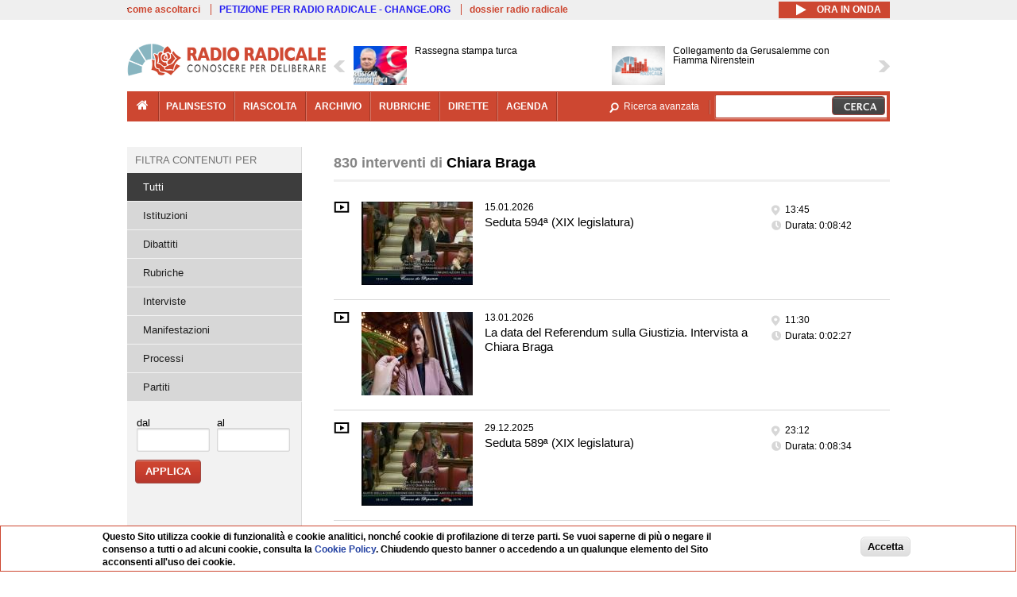

--- FILE ---
content_type: text/html; charset=utf-8
request_url: https://www.radioradicale.it/soggetti/152734/chiara-braga
body_size: 18436
content:
<!DOCTYPE html>
  <html class="no-js" lang="it" dir="ltr" prefix="content: http://purl.org/rss/1.0/modules/content/ dc: http://purl.org/dc/terms/ foaf: http://xmlns.com/foaf/0.1/ rdfs: http://www.w3.org/2000/01/rdf-schema# sioc: http://rdfs.org/sioc/ns# sioct: http://rdfs.org/sioc/types# skos: http://www.w3.org/2004/02/skos/core# xsd: http://www.w3.org/2001/XMLSchema#">
<head>
  <title>Interventi di Chiara Braga | Radio Radicale</title>
  <meta charset="utf-8" />
<link rel="shortcut icon" href="https://www.radioradicale.it/sites/www.radioradicale.it/files/favicon_0.ico" type="image/vnd.microsoft.icon" />
<link rel="profile" href="http://www.w3.org/1999/xhtml/vocab" />
<meta name="description" content="Radio Radicale è un&#039;emittente storica che trasmette e pubblica online ogni giorno il Parlamento e i principali eventi di attualità politica e istituzionale" />
<meta name="keywords" content="radio radicale, parlamento, politica, processi, istituzioni" />
<link rel="image_src" href="https://www.radioradicale.it/sites/all/themes/radioradicale_2014/images/default-audio-544.png" />
<link rel="canonical" href="https://www.radioradicale.it/soggetti/152734/chiara-braga" />
<link rel="shortlink" href="https://www.radioradicale.it/soggetti/152734/chiara-braga" />
<meta property="fb:app_id" content="1473848402899654" />
<meta property="og:site_name" content="Radio Radicale" />
<meta property="og:type" content="article" />
<meta property="og:url" content="https://www.radioradicale.it/soggetti/152734/chiara-braga" />
<meta property="og:title" content="Interventi di Chiara Braga" />
<meta property="og:description" content="Radio Radicale è un&#039;emittente storica che trasmette e pubblica online ogni giorno il Parlamento e i principali eventi di attualità politica e istituzionale" />
<meta property="og:image" content="https://www.radioradicale.it/sites/all/themes/radioradicale_2014/images/default-audio-544.png" />
<meta name="twitter:site" content="@radioradicale" />
<meta name="twitter:image" content="https://www.radioradicale.it/sites/all/themes/radioradicale_2014/images/default-audio-544.png" />
<meta name="dcterms.title" content="Interventi di Chiara Braga" />
<meta name="dcterms.type" content="Text" />
<meta name="dcterms.format" content="text/html" />
<meta name="dcterms.language" content="it" />
  <link type="text/css" rel="stylesheet" href="https://www.radioradicale.it/sites/www.radioradicale.it/files/css/css_ygHU00cuv20ccA59rQ6THPz9UgQTHSV-efJp--9ewRs.css" media="all" />
<link type="text/css" rel="stylesheet" href="https://www.radioradicale.it/sites/www.radioradicale.it/files/css/css_DbzHelQupp1fNKhFZQvlU49hE5kNtfu_4qa75NP9Tl8.css" media="all" />
<link type="text/css" rel="stylesheet" href="//cdn.jsdelivr.net/qtip2/2.2.0/jquery.qtip.min.css" media="all" />
<link type="text/css" rel="stylesheet" href="https://www.radioradicale.it/sites/www.radioradicale.it/files/css/css_3yt-b0M1HNJsvKsXwYjh5TEtX2lJGAvJvtmVAfORYZs.css" media="all" />
<link type="text/css" rel="stylesheet" href="https://www.radioradicale.it/sites/all/modules/custom/barra_rossa/css/barra_rossa.css?t05fkf" media="all" />
<link type="text/css" rel="stylesheet" href="https://www.radioradicale.it/sites/www.radioradicale.it/files/css/css_YrDhRAT5inZhcTZDSUu7sdxSi_jxKFGpuWl-liKK_w4.css" media="all" />
<link type="text/css" rel="stylesheet" href="https://www.radioradicale.it/sites/www.radioradicale.it/files/css/css_EtIHDO0mkLl75AHbOi_xEe-NDwdD3XGYjJO3nS7ovak.css" media="all" />
<link type="text/css" rel="stylesheet" href="https://www.radioradicale.it/sites/www.radioradicale.it/files/css/css_nlLmd9-rOMpQUXZeL0DlJWgitFLNJAscV2dW4ZyzbiA.css" media="all" />
<link type="text/css" rel="stylesheet" href="//maxcdn.bootstrapcdn.com/font-awesome/4.4.0/css/font-awesome.min.css" media="all" />
  <script src="https://www.radioradicale.it/sites/all/libraries/modernizr/modernizr.min.js?t05fkf"></script>
<script src="//ajax.googleapis.com/ajax/libs/jquery/2.2.4/jquery.min.js"></script>
<script>window.jQuery || document.write("<script src='/sites/all/modules/contrib/jquery_update/replace/jquery/2.2/jquery.min.js'>\x3C/script>")</script>
<script src="https://www.radioradicale.it/sites/www.radioradicale.it/files/js/js_9sGTPBGcOGZjLiSLGrYEnuUf8VdvLmL_DEZNNNbnHXk.js"></script>
<script src="//ajax.googleapis.com/ajax/libs/jqueryui/1.10.2/jquery-ui.min.js"></script>
<script>window.jQuery.ui || document.write("<script src='/sites/all/modules/contrib/jquery_update/replace/ui/ui/minified/jquery-ui.min.js'>\x3C/script>")</script>
<script src="https://www.radioradicale.it/sites/www.radioradicale.it/files/js/js_sVYwbxur21l_Y9SQJt-i5V1gAYz5xHb5kgf3Z-ZBlxg.js"></script>
<script src="https://www.radioradicale.it/sites/www.radioradicale.it/files/js/js_gHk2gWJ_Qw_jU2qRiUmSl7d8oly1Cx7lQFrqcp3RXcI.js"></script>
<script src="https://www.radioradicale.it/sites/www.radioradicale.it/files/js/js_3W-0Z_ZhpQNSPDdIFbHxpgTpcFQUiPcgjtcDClycfDw.js"></script>
<script src="//cdn.jsdelivr.net/qtip2/2.2.0/jquery.qtip.min.js"></script>
<script src="https://www.radioradicale.it/sites/www.radioradicale.it/files/js/js_8H5aTomaUI1hLlhOzzYb3u_FFuIekatblMoZTKFi1xc.js"></script>
<script src="https://www.radioradicale.it/sites/all/modules/custom/barra_rossa/js/barra_rossa.js?t05fkf"></script>
<script src="https://www.radioradicale.it/sites/www.radioradicale.it/files/js/js_E1Mq1QpZSEgkqLPy183JbfCPaSl-ahgndWT5biALT6k.js"></script>
<script src="https://www.googletagmanager.com/gtag/js?id=G-WR1BT67YHY"></script>
<script>window.dataLayer = window.dataLayer || [];function gtag(){dataLayer.push(arguments)};gtag("js", new Date());gtag("set", "developer_id.dMDhkMT", true);gtag("config", "G-WR1BT67YHY", {"groups":"default","anonymize_ip":true,"link_attribution":true,"allow_ad_personalization_signals":false});</script>
<script src="https://www.radioradicale.it/sites/www.radioradicale.it/files/js/js_H1MyoUHLBDhL72wPUc6hEYWpvFcwfLX60LYrZFv9ETk.js"></script>
<script src="https://www.radioradicale.it/sites/www.radioradicale.it/files/js/js_COJ4tL4A5ENB8QFL2MCoxaWpgMQgDOh8knjGIKIdmOI.js"></script>
<script>jQuery.extend(Drupal.settings, {"basePath":"\/","pathPrefix":"","setHasJsCookie":0,"instances":"{\u0022default\u0022:{\u0022content\u0022:{\u0022text\u0022:\u0022\u0022},\u0022style\u0022:{\u0022tip\u0022:false,\u0022classes\u0022:\u0022\u0022},\u0022position\u0022:{\u0022at\u0022:\u0022bottom right\u0022,\u0022adjust\u0022:{\u0022method\u0022:\u0022\u0022},\u0022my\u0022:\u0022top left\u0022,\u0022viewport\u0022:false},\u0022show\u0022:{\u0022event\u0022:\u0022mouseenter \u0022},\u0022hide\u0022:{\u0022event\u0022:\u0022mouseleave \u0022}},\u0022inizia_tempo_share\u0022:{\u0022content\u0022:{\u0022text\u0022:\u0022\u0022},\u0022style\u0022:{\u0022tip\u0022:false,\u0022classes\u0022:\u0022qtip-dark qtip-shadow\u0022},\u0022position\u0022:{\u0022at\u0022:\u0022bottom right\u0022,\u0022adjust\u0022:{\u0022method\u0022:\u0022\u0022},\u0022my\u0022:\u0022top left\u0022,\u0022viewport\u0022:false},\u0022show\u0022:{\u0022event\u0022:\u0022mouseenter \u0022},\u0022hide\u0022:{\u0022event\u0022:\u0022mouseleave \u0022}}}","qtipDebug":"{\u0022leaveElement\u0022:1}","better_exposed_filters":{"datepicker":false,"slider":false,"settings":[],"autosubmit":false,"views":{"interventi_per_soggetto":{"displays":{"solr_list":{"filters":{"field_registrazione_raggruppamenti_radio":{"required":false},"field_data_1":{"required":false},"field_data_2":{"required":false}}}}},"news_contenuti_aggiunti":{"displays":{"inizio":{"filters":[]}}},"news_e_interviste":{"displays":{"rullo":{"filters":[]}}},"chi_siamo":{"displays":{"block":{"filters":[]}}}}},"jquery":{"ui":{"datepicker":{"isRTL":false,"firstDay":"1"}}},"datePopup":{"date_views_exposed_filter-5760a4eda7ee62bd710338934942f3fe-datepicker-popup-0":{"func":"datepicker","settings":{"maxDate":0,"changeMonth":true,"changeYear":true,"autoPopUp":"focus","closeAtTop":false,"speed":"immediate","firstDay":1,"dateFormat":"dd\/mm\/yy","yearRange":"-86:+1","fromTo":false,"defaultDate":"0y"}},"date_views_exposed_filter-bb40d2ae991e2ee15d0cb11471cfb72b-datepicker-popup-0":{"func":"datepicker","settings":{"maxDate":0,"changeMonth":true,"changeYear":true,"autoPopUp":"focus","closeAtTop":false,"speed":"immediate","firstDay":1,"dateFormat":"dd\/mm\/yy","yearRange":"-86:+1","fromTo":false,"defaultDate":"0y"}},"date_views_exposed_filter-5760a4eda7ee62bd710338934942f3fe-datepicker-popup-1":{"func":"datepicker","settings":{"maxDate":0,"changeMonth":true,"changeYear":true,"autoPopUp":"focus","closeAtTop":false,"speed":"immediate","firstDay":1,"dateFormat":"dd\/mm\/yy","yearRange":"-86:+1","fromTo":false,"defaultDate":"0y"}},"date_views_exposed_filter-bb40d2ae991e2ee15d0cb11471cfb72b-datepicker-popup-1":{"func":"datepicker","settings":{"maxDate":0,"changeMonth":true,"changeYear":true,"autoPopUp":"focus","closeAtTop":false,"speed":"immediate","firstDay":1,"dateFormat":"dd\/mm\/yy","yearRange":"-86:+1","fromTo":false,"defaultDate":"0y"}},"date_views_exposed_filter-5760a4eda7ee62bd710338934942f3fe-datepicker-popup-2":{"func":"datepicker","settings":{"maxDate":0,"changeMonth":true,"changeYear":true,"autoPopUp":"focus","closeAtTop":false,"speed":"immediate","firstDay":1,"dateFormat":"dd\/mm\/yy","yearRange":"-86:+1","fromTo":false,"defaultDate":"0y"}},"date_views_exposed_filter-bb40d2ae991e2ee15d0cb11471cfb72b-datepicker-popup-2":{"func":"datepicker","settings":{"maxDate":0,"changeMonth":true,"changeYear":true,"autoPopUp":"focus","closeAtTop":false,"speed":"immediate","firstDay":1,"dateFormat":"dd\/mm\/yy","yearRange":"-86:+1","fromTo":false,"defaultDate":"0y"}}},"viewsSlideshow":{"news_e_interviste-rullo_1":{"methods":{"goToSlide":["viewsSlideshowPager","viewsSlideshowSlideCounter","viewsSlideshowCycle"],"nextSlide":["viewsSlideshowPager","viewsSlideshowSlideCounter","viewsSlideshowCycle"],"pause":["viewsSlideshowControls","viewsSlideshowCycle"],"play":["viewsSlideshowControls","viewsSlideshowCycle"],"previousSlide":["viewsSlideshowPager","viewsSlideshowSlideCounter","viewsSlideshowCycle"],"transitionBegin":["viewsSlideshowPager","viewsSlideshowSlideCounter"],"transitionEnd":[]},"paused":0}},"viewsSlideshowControls":{"news_e_interviste-rullo_1":{"top":{"type":"vsccControls"}}},"viewsSlideshowCycle":{"#views_slideshow_cycle_main_news_e_interviste-rullo_1":{"num_divs":28,"id_prefix":"#views_slideshow_cycle_main_","div_prefix":"#views_slideshow_cycle_div_","vss_id":"news_e_interviste-rullo_1","effect":"scrollHorz","transition_advanced":1,"timeout":7000,"speed":850,"delay":4000,"sync":1,"random":0,"pause":1,"pause_on_click":0,"play_on_hover":0,"action_advanced":1,"start_paused":0,"remember_slide":0,"remember_slide_days":1,"pause_in_middle":0,"pause_when_hidden":0,"pause_when_hidden_type":"full","amount_allowed_visible":"","nowrap":0,"pause_after_slideshow":0,"fixed_height":1,"items_per_slide":2,"wait_for_image_load":1,"wait_for_image_load_timeout":3000,"cleartype":0,"cleartypenobg":0,"advanced_options":"{}","advanced_options_choices":0,"advanced_options_entry":""}},"urlIsAjaxTrusted":{"\/soggetti\/152734\/chiara-braga":true},"eu_cookie_compliance":{"cookie_policy_version":"1.0.0","popup_enabled":1,"popup_agreed_enabled":0,"popup_hide_agreed":0,"popup_clicking_confirmation":0,"popup_scrolling_confirmation":0,"popup_html_info":"\u003Cdiv class=\u0022eu-cookie-compliance-banner eu-cookie-compliance-banner-info eu-cookie-compliance-banner--default\u0022\u003E\n  \u003Cdiv class=\u0022popup-content info\u0022\u003E\n        \u003Cdiv id=\u0022popup-text\u0022\u003E\n      \u003Cp\u003EQuesto Sito utilizza cookie di funzionalit\u00e0 e cookie analitici, nonch\u00e9 cookie di profilazione di terze parti. Se vuoi saperne di pi\u00f9 o negare il consenso a tutti o ad alcuni cookie, consulta la\u00a0\u003Ca class=\u0022cookie-link\u0022 href=\u0022\/pagine\/cookie-policy\u0022\u003ECookie Policy\u003C\/a\u003E. Chiudendo questo banner o accedendo a un qualunque elemento del Sito acconsenti all\u0027uso dei cookie.\u003C\/p\u003E              \u003Cbutton type=\u0022button\u0022 class=\u0022find-more-button eu-cookie-compliance-more-button\u0022\u003EInformazioni\u003C\/button\u003E\n          \u003C\/div\u003E\n    \n    \u003Cdiv id=\u0022popup-buttons\u0022 class=\u0022\u0022\u003E\n            \u003Cbutton type=\u0022button\u0022 class=\u0022agree-button eu-cookie-compliance-default-button\u0022\u003EAccetta\u003C\/button\u003E\n          \u003C\/div\u003E\n  \u003C\/div\u003E\n\u003C\/div\u003E","use_mobile_message":false,"mobile_popup_html_info":"\u003Cdiv class=\u0022eu-cookie-compliance-banner eu-cookie-compliance-banner-info eu-cookie-compliance-banner--default\u0022\u003E\n  \u003Cdiv class=\u0022popup-content info\u0022\u003E\n        \u003Cdiv id=\u0022popup-text\u0022\u003E\n                    \u003Cbutton type=\u0022button\u0022 class=\u0022find-more-button eu-cookie-compliance-more-button\u0022\u003EInformazioni\u003C\/button\u003E\n          \u003C\/div\u003E\n    \n    \u003Cdiv id=\u0022popup-buttons\u0022 class=\u0022\u0022\u003E\n            \u003Cbutton type=\u0022button\u0022 class=\u0022agree-button eu-cookie-compliance-default-button\u0022\u003EAccetta\u003C\/button\u003E\n          \u003C\/div\u003E\n  \u003C\/div\u003E\n\u003C\/div\u003E\n","mobile_breakpoint":"768","popup_html_agreed":"\u003Cdiv\u003E\n  \u003Cdiv class=\u0022popup-content agreed\u0022\u003E\n    \u003Cdiv id=\u0022popup-text\u0022\u003E\n      \u003Cp\u003EGrazie!\u003C\/p\u003E    \u003C\/div\u003E\n    \u003Cdiv id=\u0022popup-buttons\u0022\u003E\n      \u003Cbutton type=\u0022button\u0022 class=\u0022hide-popup-button eu-cookie-compliance-hide-button\u0022\u003ENascondi\u003C\/button\u003E\n              \u003Cbutton type=\u0022button\u0022 class=\u0022find-more-button eu-cookie-compliance-more-button-thank-you\u0022 \u003EInformati\u003C\/button\u003E\n          \u003C\/div\u003E\n  \u003C\/div\u003E\n\u003C\/div\u003E","popup_use_bare_css":false,"popup_height":"auto","popup_width":"99%","popup_delay":1000,"popup_link":"\/pagine\/cookie-policy","popup_link_new_window":0,"popup_position":null,"fixed_top_position":false,"popup_language":"it","store_consent":false,"better_support_for_screen_readers":0,"reload_page":0,"domain":"","domain_all_sites":null,"popup_eu_only_js":0,"cookie_lifetime":"100","cookie_session":false,"disagree_do_not_show_popup":0,"method":"default","allowed_cookies":"","withdraw_markup":"\u003Cbutton type=\u0022button\u0022 class=\u0022eu-cookie-withdraw-tab\u0022\u003EPrivacy settings\u003C\/button\u003E\n\u003Cdiv class=\u0022eu-cookie-withdraw-banner\u0022\u003E\n  \u003Cdiv class=\u0022popup-content info\u0022\u003E\n    \u003Cdiv id=\u0022popup-text\u0022\u003E\n      \u003Ch2\u003EWe use cookies on this site to enhance your user experience\u003C\/h2\u003E\u003Cp\u003EYou have given your consent for us to set cookies.\u003C\/p\u003E    \u003C\/div\u003E\n    \u003Cdiv id=\u0022popup-buttons\u0022\u003E\n      \u003Cbutton type=\u0022button\u0022 class=\u0022eu-cookie-withdraw-button\u0022\u003EWithdraw consent\u003C\/button\u003E\n    \u003C\/div\u003E\n  \u003C\/div\u003E\n\u003C\/div\u003E\n","withdraw_enabled":false,"withdraw_button_on_info_popup":false,"cookie_categories":[],"cookie_categories_details":[],"enable_save_preferences_button":true,"cookie_name":"","cookie_value_disagreed":"0","cookie_value_agreed_show_thank_you":"1","cookie_value_agreed":"2","containing_element":"body","automatic_cookies_removal":true,"close_button_action":"close_banner"},"googleanalytics":{"account":["G-WR1BT67YHY"],"trackOutbound":1,"trackMailto":1,"trackDownload":1,"trackDownloadExtensions":"7z|aac|arc|arj|asf|asx|avi|bin|csv|doc(x|m)?|dot(x|m)?|exe|flv|gif|gz|gzip|hqx|jar|jpe?g|js|mp(2|3|4|e?g)|mov(ie)?|msi|msp|pdf|phps|png|ppt(x|m)?|pot(x|m)?|pps(x|m)?|ppam|sld(x|m)?|thmx|qtm?|ra(m|r)?|sea|sit|tar|tgz|torrent|txt|wav|wma|wmv|wpd|xls(x|m|b)?|xlt(x|m)|xlam|xml|z|zip"},"RR":{"fb_app_id":"1473848402899654"},"live_audio_url":"https:\/\/live.radioradicale.it\/live.mp3","RRplayer":{"div_id":"playersito"},"fp":{"key":"$853677451452964","analytics":"G-WR1BT67YHY"}});</script>
</head>
<body class="html not-front not-logged-in page-soggetti page-soggetti- page-soggetti-152734 page-soggetti-chiara-braga pagina context-elenco section-soggetti">
  <a href="#main-content" class="element-invisible element-focusable">Salta al contenuto principale</a>
    <div class='l-leaderboard'>
      </div>
<div class='l-topbar'>
    <div class="l-region l-region--topbar">
    <div id="block-views-link-altri-siti-block" class="block block--views block--views-link-altri-siti-block block-first block-1">
  <div class="block__content">
                <div class="view view-link-altri-siti view-id-link_altri_siti view-display-id-block view-dom-id-ffc327fde2df2c844d483c904a050816">
        
  
  
      <div class="view-content">
      <div class="item-list"><ul>  <li>  
          <a href="https://www.radioradicale.it/pagine/come-ascoltarci">come ascoltarci</a>  </li>
  <li>  
          <a href="http://chng.it/5nJ6GQ8Rnd" target="_blank" class="link-blu">PETIZIONE PER RADIO RADICALE - CHANGE.ORG</a>  </li>
  <li>  
          <a href="https://www.radioradicale.it/pagine/storia">dossier radio radicale</a>  </li>
</ul></div>    </div>
  
  
  
  
  
  
</div>  </div>
</div>
<div id="block-rrblocks-bottone-player-audio-live" class="block block--rrblocks block--rrblocks-bottone-player-audio-live block-first block-1">
  <div class="block__content">
                <div class="playermp3"><div id="btn-live-player"></div></div><div id="player_control" class="btn-live"><i id="playmp3" class="fa fa-play fa-lg"></i> <i id="buffermp3" class="fa fa-spinner fa-pulse fa-lg"></i> <i id="pausemp3" class="fa fa-pause fa-lg"></i> <span>ora in onda</span></div>  </div>
</div>
  </div>
</div>
<div class="l-page has-one-sidebar has-sidebar-first">
  <header class="l-header" role="banner">
    <div class="l-branding">
              <a href="/" title="Home" rel="home" class="site-logo"><img src="https://www.radioradicale.it/sites/www.radioradicale.it/files/testata-radio-radicale-500-tiny.png" alt="Home" typeof="foaf:Image" /></a>
      
      
          </div>
      <div class="l-region l-region--navigation">
    <div id="block-views-news-e-interviste-rullo" class="block block--views block--views-news-e-interviste-rullo block-first block-1 block-last">
  <div class="block__content">
                <script src="https://www.radioradicale.it/sites/all/modules/contrib/vscc/js/vscc.js?t05fkf"></script>
<style>
  .vscc-disabled {display: none;}
  .banner {float:right !important;margin-right:0 !important;}
  #block-views-news-e-interviste-rullo .vscc-controls img {height:auto;}
  .view-news-e-interviste {position:relative;padding:0 25px 0 25px;}
  .view-news-e-interviste .vscc_controls_next {position:absolute;top:18px;right:0;}
  #block-views-news-e-interviste-rullo .vscc_controls_next img {margin-right:0;}
  .view-news-e-interviste .vscc_controls_previous {position:absolute;top:18px;left:0;}
  #block-views-news-e-interviste-rullo .views-slideshow-cycle-main-frame-row-item {width:320px;}
  #block-views-news-e-interviste-rullo .views-slideshow-cycle-main-frame-row-item.views-row-even {margin-right:0}
  #block-views-news-e-interviste-rullo .views-slideshow-cycle-main-frame-row-item.views-row-0 {margin-right:0;width:325px}
  #block-views-news-e-interviste-rullo .field--name-field-img-sommario img {margin-right:0;}
</style>

<div class="view view-news-e-interviste view-id-news_e_interviste view-display-id-rullo view-dom-id-7f375e13e2219724d994032c6de18589">
        
  
  
      <div class="view-content">
      
  <div class="skin-default">
          <div class="views-slideshow-controls-top clearfix">
        
<div id="vscc_controls_news_e_interviste-rullo_1" class="vscc-controls vscc_controls">
      <span id="vscc_controls_previous_news_e_interviste-rullo_1" class="vscc_controls_previous"><a href="#!slide"><img typeof="foaf:Image" src="https://www.radioradicale.it/sites/all/themes/radioradicale_2014/images/news_arrows/sx.png" alt="previous" title="previous" /></a></span>  
  
      <span id="vscc_controls_next_news_e_interviste-rullo_1" class="vscc_controls_next"><a href="#!slide"><img typeof="foaf:Image" src="https://www.radioradicale.it/sites/all/themes/radioradicale_2014/images/news_arrows/dx.png" alt="next" title="next" /></a></span>  </div>
      </div>
    
    <div id="views_slideshow_cycle_main_news_e_interviste-rullo_1" class="views_slideshow_cycle_main views_slideshow_main"><div id="views_slideshow_cycle_teaser_section_news_e_interviste-rullo_1" class="views-slideshow-cycle-main-frame views_slideshow_cycle_teaser_section">
  <div id="views_slideshow_cycle_div_news_e_interviste-rullo_1_0" class="views-slideshow-cycle-main-frame-row views_slideshow_cycle_slide views_slideshow_slide views-row-1 views-row-first views-row-odd" >
  <div class="views-slideshow-cycle-main-frame-row-item views-row views-row-0 views-row-odd views-row-first">
  <a href="/scheda/779355/rassegna-stampa-turca" title="Rassegna stampa turca">
  <div class="field field--name-field-immagine-locale field--type-image field--label-hidden"><div class="field__items"><div class="field__item even"><img typeof="foaf:Image" src="https://www.radioradicale.it/sites/www.radioradicale.it/files/styles/rrfoto_140/public/immagini_locali/rubriche/2022/01/02/photo-2022-01-02-11-11-10.jpg?itok=Eji8Zd7N" alt="" /></div></div></div></a>
<a href="/scheda/779355/rassegna-stampa-turca" title="Rassegna stampa turca">
	<div class="field field--name-field-titolo field--type-text-long field--label-hidden"><div class="field__items"><div class="field__item even">Rassegna stampa turca</div></div></div></a>
</div>
<div class="views-slideshow-cycle-main-frame-row-item views-row views-row-1 views-row-even views-row-first">
  <a href="/scheda/779353/collegamento-da-gerusalemme-con-fiamma-nirenstein" title="Collegamento da Gerusalemme con Fiamma Nirenstein">
  <img typeof="foaf:Image" src="https://www.radioradicale.it/sites/all/modules/custom/rrfoto/images/audio-140.png" width="140" height="105" alt="" /></a>
<a href="/scheda/779353/collegamento-da-gerusalemme-con-fiamma-nirenstein" title="Collegamento da Gerusalemme con Fiamma Nirenstein">
	<div class="field field--name-field-titolo field--type-text-long field--label-hidden"><div class="field__items"><div class="field__item even">Collegamento da Gerusalemme con Fiamma Nirenstein</div></div></div></a>
</div>
</div>
<div id="views_slideshow_cycle_div_news_e_interviste-rullo_1_1" class="views-slideshow-cycle-main-frame-row views_slideshow_cycle_slide views_slideshow_slide views-row-2 views_slideshow_cycle_hidden views-row-even" >
  <div class="views-slideshow-cycle-main-frame-row-item views-row views-row-0 views-row-odd views-row-last">
  <a href="/scheda/779354/il-diritto-di-voto-e-il-fenomeno-dellastensionismo-intervista-al-professor-claudio" title="Il diritto di voto e il fenomeno dell&#039;astensionismo. Intervista al professor Claudio Martinelli">
  <img typeof="foaf:Image" src="https://www.radioradicale.it/sites/all/modules/custom/rrfoto/images/audio-140.png" width="140" height="105" alt="" /></a>
<a href="/scheda/779354/il-diritto-di-voto-e-il-fenomeno-dellastensionismo-intervista-al-professor-claudio" title="Il diritto di voto e il fenomeno dell&#039;astensionismo. Intervista al professor Claudio Martinelli">
	<div class="field field--name-field-titolo field--type-text-long field--label-hidden"><div class="field__items"><div class="field__item even">Il diritto di voto e il fenomeno dell&#039;astensionismo. Intervista al professor Claudio Martinelli</div></div></div></a>
</div>
<div class="views-slideshow-cycle-main-frame-row-item views-row views-row-1 views-row-even views-row-last">
  <a href="/scheda/779351/rassegna-stampa-africana" title="Rassegna stampa africana">
  <div class="field field--name-field-immagine-locale field--type-image field--label-hidden"><div class="field__items"><div class="field__item even"><img typeof="foaf:Image" src="https://www.radioradicale.it/sites/www.radioradicale.it/files/styles/rrfoto_140/public/immagini_locali/rubriche/2017/01/31/copertina_rassegna_stmpa_africana_small.png?itok=Je7AP127" alt="" /></div></div></div></a>
<a href="/scheda/779351/rassegna-stampa-africana" title="Rassegna stampa africana">
	<div class="field field--name-field-titolo field--type-text-long field--label-hidden"><div class="field__items"><div class="field__item even">Rassegna stampa africana</div></div></div></a>
</div>
</div>
<div id="views_slideshow_cycle_div_news_e_interviste-rullo_1_2" class="views-slideshow-cycle-main-frame-row views_slideshow_cycle_slide views_slideshow_slide views-row-3 views_slideshow_cycle_hidden views-row-odd" >
  <div class="views-slideshow-cycle-main-frame-row-item views-row views-row-0 views-row-odd">
  <a href="/scheda/779271/cinemacinema-norimberga-di-james-vanderbilt" title="Cinema&amp;cinema: &quot;Norimberga&quot; di James Vanderbilt">
  <div class="field field--name-field-immagine-locale field--type-image field--label-hidden"><div class="field__items"><div class="field__item even"><img typeof="foaf:Image" src="https://www.radioradicale.it/sites/www.radioradicale.it/files/styles/rrfoto_140/public/immagini_locali/rubriche/2015/05/19/copertina_cinema_cinema_majakovskij_0.png?itok=-rttbl9s" alt="" /></div></div></div></a>
<a href="/scheda/779271/cinemacinema-norimberga-di-james-vanderbilt" title="Cinema&amp;cinema: &quot;Norimberga&quot; di James Vanderbilt">
	<div class="field field--name-field-titolo field--type-text-long field--label-hidden"><div class="field__items"><div class="field__item even">Cinema&amp;cinema: &quot;Norimberga&quot; di James Vanderbilt</div></div></div></a>
</div>
<div class="views-slideshow-cycle-main-frame-row-item views-row views-row-1 views-row-even">
  <a href="/scheda/779346/ecoagenda-di-teleambiente" title="Ecoagenda di TeleAmbiente">
  <img typeof="foaf:Image" src="https://www.radioradicale.it/photo140/0/1/7/4/2/01742939.jpg" width="140" height="105" alt="" /></a>
<a href="/scheda/779346/ecoagenda-di-teleambiente" title="Ecoagenda di TeleAmbiente">
	<div class="field field--name-field-titolo field--type-text-long field--label-hidden"><div class="field__items"><div class="field__item even">Ecoagenda di TeleAmbiente</div></div></div></a>
</div>
</div>
<div id="views_slideshow_cycle_div_news_e_interviste-rullo_1_3" class="views-slideshow-cycle-main-frame-row views_slideshow_cycle_slide views_slideshow_slide views-row-4 views_slideshow_cycle_hidden views-row-even" >
  <div class="views-slideshow-cycle-main-frame-row-item views-row views-row-0 views-row-odd">
  <a href="/scheda/779352/collegamento-con-mariano-giustino" title="Collegamento con Mariano Giustino">
  <img typeof="foaf:Image" src="https://www.radioradicale.it/sites/all/modules/custom/rrfoto/images/audio-140.png" width="140" height="105" alt="" /></a>
<a href="/scheda/779352/collegamento-con-mariano-giustino" title="Collegamento con Mariano Giustino">
	<div class="field field--name-field-titolo field--type-text-long field--label-hidden"><div class="field__items"><div class="field__item even">Collegamento con Mariano Giustino</div></div></div></a>
</div>
<div class="views-slideshow-cycle-main-frame-row-item views-row views-row-1 views-row-even">
  <a href="/scheda/779348/notiziario-del-mattino" title="Notiziario del mattino">
  <div class="field field--name-field-immagine-locale field--type-image field--label-hidden"><div class="field__items"><div class="field__item even"><img typeof="foaf:Image" src="https://www.radioradicale.it/sites/www.radioradicale.it/files/styles/rrfoto_140/public/immagini_locali/rubriche/2015/02/23/copertina_notiziario_del_mattino.png?itok=DWcBbhw3" alt="" /></div></div></div></a>
<a href="/scheda/779348/notiziario-del-mattino" title="Notiziario del mattino">
	<div class="field field--name-field-titolo field--type-text-long field--label-hidden"><div class="field__items"><div class="field__item even">Notiziario del mattino</div></div></div></a>
</div>
</div>
<div id="views_slideshow_cycle_div_news_e_interviste-rullo_1_4" class="views-slideshow-cycle-main-frame-row views_slideshow_cycle_slide views_slideshow_slide views-row-5 views_slideshow_cycle_hidden views-row-odd" >
  <div class="views-slideshow-cycle-main-frame-row-item views-row views-row-0 views-row-odd">
  <a href="/scheda/779340/gli-usa-israele-e-liran-collegamento-con-fiamma-nirenstein" title="Gli Usa, Israele e l&#039;Iran. Collegamento con Fiamma Nirenstein">
  <img typeof="foaf:Image" src="https://www.radioradicale.it/sites/all/modules/custom/rrfoto/images/audio-140.png" width="140" height="105" alt="" /></a>
<a href="/scheda/779340/gli-usa-israele-e-liran-collegamento-con-fiamma-nirenstein" title="Gli Usa, Israele e l&#039;Iran. Collegamento con Fiamma Nirenstein">
	<div class="field field--name-field-titolo field--type-text-long field--label-hidden"><div class="field__items"><div class="field__item even">Gli Usa, Israele e l&#039;Iran. Collegamento con Fiamma Nirenstein</div></div></div></a>
</div>
<div class="views-slideshow-cycle-main-frame-row-item views-row views-row-1 views-row-even">
  <a href="/scheda/779344/stampa-e-regime" title="Stampa e regime">
  <div class="field field--name-field-immagine-locale field--type-image field--label-hidden"><div class="field__items"><div class="field__item even"><img typeof="foaf:Image" src="https://www.radioradicale.it/sites/www.radioradicale.it/files/styles/rrfoto_140/public/immagini_locali/rubriche/2018/02/02/copertina-stampa-e-regime-new-locale_0.png?itok=TAmmJn-P" alt="" /></div></div></div></a>
<a href="/scheda/779344/stampa-e-regime" title="Stampa e regime">
	<div class="field field--name-field-titolo field--type-text-long field--label-hidden"><div class="field__items"><div class="field__item even">Stampa e regime</div></div></div></a>
</div>
</div>
<div id="views_slideshow_cycle_div_news_e_interviste-rullo_1_5" class="views-slideshow-cycle-main-frame-row views_slideshow_cycle_slide views_slideshow_slide views-row-6 views_slideshow_cycle_hidden views-row-even" >
  <div class="views-slideshow-cycle-main-frame-row-item views-row views-row-0 views-row-odd">
  <a href="/scheda/779307/il-rovescio-del-diritto-la-pillola" title="Il rovescio del diritto - La pillola">
  <div class="field field--name-field-immagine-locale field--type-image field--label-hidden"><div class="field__items"><div class="field__item even"><img typeof="foaf:Image" src="https://www.radioradicale.it/sites/www.radioradicale.it/files/styles/rrfoto_140/public/immagini_locali/rubriche/2018/02/02/copertina-il-rovescio-del-diritto-new-locale.png?itok=rAxCcE8S" alt="" /></div></div></div></a>
<a href="/scheda/779307/il-rovescio-del-diritto-la-pillola" title="Il rovescio del diritto - La pillola">
	<div class="field field--name-field-titolo field--type-text-long field--label-hidden"><div class="field__items"><div class="field__item even">Il rovescio del diritto - La pillola</div></div></div></a>
</div>
<div class="views-slideshow-cycle-main-frame-row-item views-row views-row-1 views-row-even">
  <a href="/scheda/779337/spazio-transnazionale" title="Spazio Transnazionale">
  <div class="field field--name-field-immagine-locale field--type-image field--label-hidden"><div class="field__items"><div class="field__item even"><img typeof="foaf:Image" src="https://www.radioradicale.it/sites/www.radioradicale.it/files/styles/rrfoto_140/public/immagini_locali/rubriche/2024/09/05/copertina_spazio_transnazionale_nuova_locale.jpg?itok=Aj9sUp5U" alt="" /></div></div></div></a>
<a href="/scheda/779337/spazio-transnazionale" title="Spazio Transnazionale">
	<div class="field field--name-field-titolo field--type-text-long field--label-hidden"><div class="field__items"><div class="field__item even">Spazio Transnazionale</div></div></div></a>
</div>
</div>
<div id="views_slideshow_cycle_div_news_e_interviste-rullo_1_6" class="views-slideshow-cycle-main-frame-row views_slideshow_cycle_slide views_slideshow_slide views-row-7 views_slideshow_cycle_hidden views-row-odd" >
  <div class="views-slideshow-cycle-main-frame-row-item views-row views-row-0 views-row-odd">
  <a href="/scheda/779286/rassegna-di-geopolitica-il-grande-accollo-trump-vuole-far-ripagare-alle-big-oil" title="Rassegna di Geopolitica. Il grande accollo: Trump vuole far ripagare alle Big Oil l&#039;enorme debito venezuelano">
  <div class="field field--name-field-immagine-locale field--type-image field--label-hidden"><div class="field__items"><div class="field__item even"><img typeof="foaf:Image" src="https://www.radioradicale.it/sites/www.radioradicale.it/files/styles/rrfoto_140/public/immagini_locali/rubriche/2015/02/20/rassegna_di_geopolitica_img.png?itok=DCfwff2r" alt="" /></div></div></div></a>
<a href="/scheda/779286/rassegna-di-geopolitica-il-grande-accollo-trump-vuole-far-ripagare-alle-big-oil" title="Rassegna di Geopolitica. Il grande accollo: Trump vuole far ripagare alle Big Oil l&#039;enorme debito venezuelano">
	<div class="field field--name-field-titolo field--type-text-long field--label-hidden"><div class="field__items"><div class="field__item even">Rassegna di Geopolitica. Il grande accollo: Trump vuole far ripagare alle Big Oil l&#039;enorme debito venezuelano</div></div></div></a>
</div>
<div class="views-slideshow-cycle-main-frame-row-item views-row views-row-1 views-row-even">
  <a href="/scheda/779324/speciale-giustizia" title="Speciale Giustizia">
  <div class="field field--name-field-immagine-locale field--type-image field--label-hidden"><div class="field__items"><div class="field__item even"><img typeof="foaf:Image" src="https://www.radioradicale.it/sites/www.radioradicale.it/files/styles/rrfoto_140/public/immagini_locali/rubriche/2018/04/24/copertina_speciale_giustizia_small.png?itok=hyBgcqcp" alt="" /></div></div></div></a>
<a href="/scheda/779324/speciale-giustizia" title="Speciale Giustizia">
	<div class="field field--name-field-titolo field--type-text-long field--label-hidden"><div class="field__items"><div class="field__item even">Speciale Giustizia</div></div></div></a>
</div>
</div>
<div id="views_slideshow_cycle_div_news_e_interviste-rullo_1_7" class="views-slideshow-cycle-main-frame-row views_slideshow_cycle_slide views_slideshow_slide views-row-8 views_slideshow_cycle_hidden views-row-even" >
  <div class="views-slideshow-cycle-main-frame-row-item views-row views-row-0 views-row-odd">
  <a href="/scheda/779216/il-si-che-serve-perche-la-riforma-della-giustizia-e-utile-a-tutti" title="Il &quot;SI&quot; che serve. Perché la riforma della giustizia è utile a tutti">
  <img typeof="foaf:Image" src="https://www.radioradicale.it/photo140/0/1/7/4/2/01742940.jpg" width="140" height="105" alt="" /></a>
<a href="/scheda/779216/il-si-che-serve-perche-la-riforma-della-giustizia-e-utile-a-tutti" title="Il &quot;SI&quot; che serve. Perché la riforma della giustizia è utile a tutti">
	<div class="field field--name-field-titolo field--type-text-long field--label-hidden"><div class="field__items"><div class="field__item even">Il &quot;SI&quot; che serve. Perché la riforma della giustizia è utile a tutti</div></div></div></a>
</div>
<div class="views-slideshow-cycle-main-frame-row-item views-row views-row-1 views-row-even">
  <a href="/scheda/779349/presentazione-del-libro-lultimo-viaggio-storie-di-vita-e-fine-vita-di-angelo-ferracuti" title="Presentazione del libro &quot;L&#039;ultimo viaggio. Storie di vita e fine vita&quot; di Angelo Ferracuti e Giovanni Marrozzini (Il Saggiatore)">
  <img typeof="foaf:Image" src="https://www.radioradicale.it/sites/all/modules/custom/rrfoto/images/audio-140.png" width="140" height="105" alt="" /></a>
<a href="/scheda/779349/presentazione-del-libro-lultimo-viaggio-storie-di-vita-e-fine-vita-di-angelo-ferracuti" title="Presentazione del libro &quot;L&#039;ultimo viaggio. Storie di vita e fine vita&quot; di Angelo Ferracuti e Giovanni Marrozzini (Il Saggiatore)">
	<div class="field field--name-field-titolo field--type-text-long field--label-hidden"><div class="field__items"><div class="field__item even">Presentazione del libro &quot;L&#039;ultimo viaggio. Storie di vita e fine vita&quot; di Angelo Ferracuti e Giovanni Marrozzini (Il Saggiatore)</div></div></div></a>
</div>
</div>
<div id="views_slideshow_cycle_div_news_e_interviste-rullo_1_8" class="views-slideshow-cycle-main-frame-row views_slideshow_cycle_slide views_slideshow_slide views-row-9 views_slideshow_cycle_hidden views-row-odd" >
  <div class="views-slideshow-cycle-main-frame-row-item views-row views-row-0 views-row-odd">
  <a href="/scheda/779304/iran-la-manifestazione-del-partito-radicale-intervista-a-andrea-cangini" title="Iran, la manifestazione del Partito Radicale. Intervista a Andrea Cangini">
  <img typeof="foaf:Image" src="https://www.radioradicale.it/photo140/0/1/7/4/2/01742934.jpg" width="140" height="105" alt="" /></a>
<a href="/scheda/779304/iran-la-manifestazione-del-partito-radicale-intervista-a-andrea-cangini" title="Iran, la manifestazione del Partito Radicale. Intervista a Andrea Cangini">
	<div class="field field--name-field-titolo field--type-text-long field--label-hidden"><div class="field__items"><div class="field__item even">Iran, la manifestazione del Partito Radicale. Intervista a Andrea Cangini</div></div></div></a>
</div>
<div class="views-slideshow-cycle-main-frame-row-item views-row views-row-1 views-row-even">
  <a href="/scheda/779347/presentazione-del-comitato-giusto-dire-no-articolazione-territoriale-per-lumbria" title="Presentazione del Comitato &quot;Giusto dire no&quot; articolazione territoriale per l&#039;Umbria">
  <img typeof="foaf:Image" src="https://www.radioradicale.it/sites/all/modules/custom/rrfoto/images/audio-140.png" width="140" height="105" alt="" /></a>
<a href="/scheda/779347/presentazione-del-comitato-giusto-dire-no-articolazione-territoriale-per-lumbria" title="Presentazione del Comitato &quot;Giusto dire no&quot; articolazione territoriale per l&#039;Umbria">
	<div class="field field--name-field-titolo field--type-text-long field--label-hidden"><div class="field__items"><div class="field__item even">Presentazione del Comitato &quot;Giusto dire no&quot; articolazione territoriale per l&#039;Umbria</div></div></div></a>
</div>
</div>
<div id="views_slideshow_cycle_div_news_e_interviste-rullo_1_9" class="views-slideshow-cycle-main-frame-row views_slideshow_cycle_slide views_slideshow_slide views-row-10 views_slideshow_cycle_hidden views-row-even" >
  <div class="views-slideshow-cycle-main-frame-row-item views-row views-row-0 views-row-odd">
  <a href="/scheda/779300/iran-manifestazione-del-partito-radicale-intervista-a-francesco-pasquali" title="Iran, manifestazione del Partito Radicale. Intervista a Francesco Pasquali">
  <img typeof="foaf:Image" src="https://www.radioradicale.it/sites/all/modules/custom/rrfoto/images/audio-140.png" width="140" height="105" alt="" /></a>
<a href="/scheda/779300/iran-manifestazione-del-partito-radicale-intervista-a-francesco-pasquali" title="Iran, manifestazione del Partito Radicale. Intervista a Francesco Pasquali">
	<div class="field field--name-field-titolo field--type-text-long field--label-hidden"><div class="field__items"><div class="field__item even">Iran, manifestazione del Partito Radicale. Intervista a Francesco Pasquali</div></div></div></a>
</div>
<div class="views-slideshow-cycle-main-frame-row-item views-row views-row-1 views-row-even">
  <a href="/scheda/779296/iran-manifestazione-del-partito-radicale-intervista-ad-alberto-marchetti" title="Iran, manifestazione del Partito Radicale: intervista ad Alberto Marchetti">
  <img typeof="foaf:Image" src="https://www.radioradicale.it/sites/all/modules/custom/rrfoto/images/audio-140.png" width="140" height="105" alt="" /></a>
<a href="/scheda/779296/iran-manifestazione-del-partito-radicale-intervista-ad-alberto-marchetti" title="Iran, manifestazione del Partito Radicale: intervista ad Alberto Marchetti">
	<div class="field field--name-field-titolo field--type-text-long field--label-hidden"><div class="field__items"><div class="field__item even">Iran, manifestazione del Partito Radicale: intervista ad Alberto Marchetti</div></div></div></a>
</div>
</div>
<div id="views_slideshow_cycle_div_news_e_interviste-rullo_1_10" class="views-slideshow-cycle-main-frame-row views_slideshow_cycle_slide views_slideshow_slide views-row-11 views_slideshow_cycle_hidden views-row-odd" >
  <div class="views-slideshow-cycle-main-frame-row-item views-row views-row-0 views-row-odd">
  <a href="/scheda/779295/la-marcia-per-liran-promossa-dal-pr-intervista-a-linda-laura-sabbadini" title="La marcia per l&#039;Iran promossa dal PR: intervista a Linda Laura Sabbadini">
  <img typeof="foaf:Image" src="https://www.radioradicale.it/sites/all/modules/custom/rrfoto/images/audio-140.png" width="140" height="105" alt="" /></a>
<a href="/scheda/779295/la-marcia-per-liran-promossa-dal-pr-intervista-a-linda-laura-sabbadini" title="La marcia per l&#039;Iran promossa dal PR: intervista a Linda Laura Sabbadini">
	<div class="field field--name-field-titolo field--type-text-long field--label-hidden"><div class="field__items"><div class="field__item even">La marcia per l&#039;Iran promossa dal PR: intervista a Linda Laura Sabbadini</div></div></div></a>
</div>
<div class="views-slideshow-cycle-main-frame-row-item views-row views-row-1 views-row-even">
  <a href="/scheda/779299/africa-oggi" title="Africa oggi">
  <div class="field field--name-field-immagine-locale field--type-image field--label-hidden"><div class="field__items"><div class="field__item even"><img typeof="foaf:Image" src="https://www.radioradicale.it/sites/www.radioradicale.it/files/styles/rrfoto_140/public/immagini_locali/rubriche/2017/04/13/copertina_africa_oggi_small.png?itok=ayE3In2m" alt="" /></div></div></div></a>
<a href="/scheda/779299/africa-oggi" title="Africa oggi">
	<div class="field field--name-field-titolo field--type-text-long field--label-hidden"><div class="field__items"><div class="field__item even">Africa oggi</div></div></div></a>
</div>
</div>
<div id="views_slideshow_cycle_div_news_e_interviste-rullo_1_11" class="views-slideshow-cycle-main-frame-row views_slideshow_cycle_slide views_slideshow_slide views-row-12 views_slideshow_cycle_hidden views-row-even" >
  <div class="views-slideshow-cycle-main-frame-row-item views-row views-row-0 views-row-odd">
  <a href="/scheda/779289/rassegna-stampa-giustizia" title="Rassegna stampa giustizia">
  <div class="field field--name-field-immagine-locale field--type-image field--label-hidden"><div class="field__items"><div class="field__item even"><img typeof="foaf:Image" src="https://www.radioradicale.it/sites/www.radioradicale.it/files/styles/rrfoto_140/public/immagini_locali/rubriche/2019/10/14/copertina_rassegna_stampa_sulla_giustizia_locale.jpg?itok=wruBHdRv" alt="" /></div></div></div></a>
<a href="/scheda/779289/rassegna-stampa-giustizia" title="Rassegna stampa giustizia">
	<div class="field field--name-field-titolo field--type-text-long field--label-hidden"><div class="field__items"><div class="field__item even">Rassegna stampa giustizia</div></div></div></a>
</div>
<div class="views-slideshow-cycle-main-frame-row-item views-row views-row-1 views-row-even">
  <a href="/scheda/779311/opposizioni-divise-sulliran-intervista-a-giorgio-mule" title="Opposizioni divise sull&#039;Iran: intervista a Giorgio Mulè">
  <img typeof="foaf:Image" src="https://www.radioradicale.it/photo140/0/1/7/4/2/01742935.jpg" width="140" height="105" alt="" /></a>
<a href="/scheda/779311/opposizioni-divise-sulliran-intervista-a-giorgio-mule" title="Opposizioni divise sull&#039;Iran: intervista a Giorgio Mulè">
	<div class="field field--name-field-titolo field--type-text-long field--label-hidden"><div class="field__items"><div class="field__item even">Opposizioni divise sull&#039;Iran: intervista a Giorgio Mulè</div></div></div></a>
</div>
</div>
<div id="views_slideshow_cycle_div_news_e_interviste-rullo_1_12" class="views-slideshow-cycle-main-frame-row views_slideshow_cycle_slide views_slideshow_slide views-row-13 views_slideshow_cycle_hidden views-row-odd" >
  <div class="views-slideshow-cycle-main-frame-row-item views-row views-row-0 views-row-odd">
  <a href="/scheda/779309/la-strategia-italiana-per-lartide-intervista-ad-angelo-bonelli" title="La strategia italiana per l&#039;Artide, intervista ad Angelo Bonelli">
  <img typeof="foaf:Image" src="https://www.radioradicale.it/photo140/0/1/7/4/2/01742936.jpg" width="140" height="105" alt="" /></a>
<a href="/scheda/779309/la-strategia-italiana-per-lartide-intervista-ad-angelo-bonelli" title="La strategia italiana per l&#039;Artide, intervista ad Angelo Bonelli">
	<div class="field field--name-field-titolo field--type-text-long field--label-hidden"><div class="field__items"><div class="field__item even">La strategia italiana per l&#039;Artide, intervista ad Angelo Bonelli</div></div></div></a>
</div>
<div class="views-slideshow-cycle-main-frame-row-item views-row views-row-1 views-row-even">
  <a href="/scheda/779290/trump-la-democrazia-usa-e-il-diritto-internazionale-intervista-al-professor-francesco" title="Trump, la democrazia Usa e il diritto internazionale. Intervista al professor Francesco Clementi">
  <img typeof="foaf:Image" src="https://www.radioradicale.it/sites/all/modules/custom/rrfoto/images/audio-140.png" width="140" height="105" alt="" /></a>
<a href="/scheda/779290/trump-la-democrazia-usa-e-il-diritto-internazionale-intervista-al-professor-francesco" title="Trump, la democrazia Usa e il diritto internazionale. Intervista al professor Francesco Clementi">
	<div class="field field--name-field-titolo field--type-text-long field--label-hidden"><div class="field__items"><div class="field__item even">Trump, la democrazia Usa e il diritto internazionale. Intervista al professor Francesco Clementi</div></div></div></a>
</div>
</div>
<div id="views_slideshow_cycle_div_news_e_interviste-rullo_1_13" class="views-slideshow-cycle-main-frame-row views_slideshow_cycle_slide views_slideshow_slide views-row-14 views_slideshow_cycle_hidden views-row-even" >
  <div class="views-slideshow-cycle-main-frame-row-item views-row views-row-0 views-row-odd">
  <a href="/scheda/779285/iran-le-adesioni-e-le-ragioni-della-manifestazione-del-partito-radicale-intervista-a" title="Iran, le adesioni e le ragioni della manifestazione del Partito Radicale. Intervista a Irene Testa">
  <img typeof="foaf:Image" src="https://www.radioradicale.it/sites/all/modules/custom/rrfoto/images/audio-140.png" width="140" height="105" alt="" /></a>
<a href="/scheda/779285/iran-le-adesioni-e-le-ragioni-della-manifestazione-del-partito-radicale-intervista-a" title="Iran, le adesioni e le ragioni della manifestazione del Partito Radicale. Intervista a Irene Testa">
	<div class="field field--name-field-titolo field--type-text-long field--label-hidden"><div class="field__items"><div class="field__item even">Iran, le adesioni e le ragioni della manifestazione del Partito Radicale. Intervista a Irene Testa</div></div></div></a>
</div>
<div class="views-slideshow-cycle-main-frame-row-item views-row views-row-1 views-row-even">
  <a href="/scheda/779284/la-denuncia-del-comitato-pannella-sciascia-tortora-per-il-si-alla-separazione-delle" title="La denuncia del Comitato Pannella - Sciascia - Tortora per il Sì alla separazione delle carriere, sulla cartellonistica falsa e fuorviante dell&#039;Anm. Intervista a Maurizio Turco">
  <img typeof="foaf:Image" src="https://www.radioradicale.it/sites/all/modules/custom/rrfoto/images/audio-140.png" width="140" height="105" alt="" /></a>
<a href="/scheda/779284/la-denuncia-del-comitato-pannella-sciascia-tortora-per-il-si-alla-separazione-delle" title="La denuncia del Comitato Pannella - Sciascia - Tortora per il Sì alla separazione delle carriere, sulla cartellonistica falsa e fuorviante dell&#039;Anm. Intervista a Maurizio Turco">
	<div class="field field--name-field-titolo field--type-text-long field--label-hidden"><div class="field__items"><div class="field__item even">La denuncia del Comitato Pannella - Sciascia - Tortora per il Sì alla separazione delle carriere, sulla cartellonistica falsa e fuorviante dell&#039;Anm. Intervista a Maurizio Turco</div></div></div></a>
</div>
</div>
<div id="views_slideshow_cycle_div_news_e_interviste-rullo_1_14" class="views-slideshow-cycle-main-frame-row views_slideshow_cycle_slide views_slideshow_slide views-row-15 views_slideshow_cycle_hidden views-row-last views-row-odd" >
  <div class="views-slideshow-cycle-main-frame-row-item views-row views-row-0 views-row-odd">
  <a href="/scheda/779287/milano-cortina-la-morte-di-pietro-zantonini-intervista-a-valentina-barzotti" title="Milano - Cortina: la morte di Pietro Zantonini. Intervista a Valentina Barzotti">
  <img typeof="foaf:Image" src="https://www.radioradicale.it/photo140/0/1/7/4/2/01742920.jpg" width="140" height="105" alt="" /></a>
<a href="/scheda/779287/milano-cortina-la-morte-di-pietro-zantonini-intervista-a-valentina-barzotti" title="Milano - Cortina: la morte di Pietro Zantonini. Intervista a Valentina Barzotti">
	<div class="field field--name-field-titolo field--type-text-long field--label-hidden"><div class="field__items"><div class="field__item even">Milano - Cortina: la morte di Pietro Zantonini. Intervista a Valentina Barzotti</div></div></div></a>
</div>
</div>
</div>
</div>
      </div>
    </div>
  
  
  
  
  
  
</div>  </div>
</div>
  </div>
      <div class="l-region l-region--header">
    <div id='fixed-header'>
      <div id="block-barra-rossa-barra-rossa-default-block" class="block block--barra-rossa block--barra-rossa-barra-rossa-default-block block-first block-1 block-last clearfix">
  <div class="block__content">
                <a href="/" class="link-home"><div class='fa fa-home'></div></a><ul class="barra_radio-tabs"><li><a href="/palinsesto">palinsesto</a></li>
<li><a href="/riascolta">riascolta</a></li>
<li><a href="/archivio">archivio</a></li>
<li><a href="/rubriche">rubriche</a></li>
<li><a href="/dirette">dirette</a></li>
<li><a href="/agenda">agenda</a></li>
</ul><div id='dropdown-container-barra_radio'><div id='dropdown-barra_radio-0' class='dropdown dropdown-hide'><div id='dropdown-blocks-palinsesto' class='dropdown-blocks dropdown-blocks-palinsesto clearfix'><h2><a href="/palinsesto" title="Palinsesto">La programmazione di Sabato 17 Gennaio 2026</a><span class="more"><a href="/palinsesto" title="Palinsesto">&#xf073;</a> <a href="/palinsesto" title="Palinsesto"><span class="calendario">Palinsesto</span></a></span></h2><ul><li><strong>06:30</strong>
 Primepagine</li>
<li><strong>06:45</strong>
 Rassegna stampa Internazionale a cura di David Carretta</li>
<li><strong>07:00</strong>
 Rassegna di geopolitica a cura di Lorenzo Rendi</li>
<li><strong>07:10</strong>
 Spazio Transnazionale, a cura di Francesco De Leo</li>
<li><strong>07:30</strong>
 Pillola de Il rovescio del diritto a cura dell'avvocato Giandomenico Caiazza</li>
<li><strong>07:35</strong>
 Stampa e regime a cura di Marco Taradash</li>
<li><strong>09:00</strong>
 Notiziario</li>
<li><strong>09:50</strong>
 Replica di Stampa e regime</li>
</ul><ul><li><strong>10:50</strong>
 Presentazione dei programmi</li>
<li><strong>10:30</strong>
 In diretta: Per un Iran libero laico e democratico - 3° marcia del Partito Radicale</li>
<li><strong>11:30</strong>
 Rassegna stampa africana a cura di Jean-Léonard Touadi</li>
<li><strong>12:00</strong>
 Rassegna stampa turca a cura di Mariano Giustino</li>
<li><strong>12:30</strong>
 I luoghi della privazione della libertà personale: detenzione e suicidi. Roma, 14 gennaio 2026. Dibattito organizzato da Coscioni Lab e Croce Rossa Italiana e Fondazione Villa Maraini e Istituto Luca Coscioni. Sono intervenuti: Valter Vecellio (direttore della rivista Proposta Radicale), Gabriele Mori (presidente della Fondazione Villa Maraini), Matteo Maria Zuppi (presidente della Conferenza Episcopale Italiana), Walter Veltroni (giornalista, scrittore e regista), Massimo Barra (presidente emerito della Croce Rossa Italiana), Maria Antonietta Farina Coscioni (presidente dell'Istituto Luca Coscioni).</li>
<li><strong>13:30</strong>
 Fortezza Italia a cura di Andrea Billau</li>
<li><strong>14:00</strong>
 Notiziario</li>
<li><strong>14:30</strong>
 Il maratoneta</li>
</ul><ul><li><strong>15:30</strong>
 Programmi del pomeriggio</li>
<li><strong>19:45</strong>
 RadicalNonviolentNews a cura di Matteo Angioli</li>
<li><strong>20:00</strong>
 Il bandolo, a cura di Valeria Manieri</li>
<li><strong>20:30</strong>
 Notiziario serale</li>
<li><strong>21:00</strong>
 Speciale giustizia a cura di Bruno Ruggiero</li>
<li><strong>23:00</strong>
</li>
<li><strong>23:30</strong>
 Visto dall’America a cura di Anna Guaita</li>
<li><strong>00:00</strong>
 Prime pagine</li>
</ul></div></div><div id='dropdown-barra_radio-1' class='dropdown dropdown-hide'><div id='dropdown-blocks-riascolta' class='dropdown-blocks dropdown-blocks-riascolta clearfix'><h2><a href="/riascolta" title="Riascolta">Riascolta i programmi Sabato 17 Gennaio 2026</a><span class="more"><a href="/riascolta" title="Riascolta">&#xf073;</a> <a href="/riascolta" title="Riascolta"><span class="calendario">Riascolta</span></a></span></h2><ul><li class="riascolta" id="06.56.35"><strong>06.56</strong>
<a href="/riascolta#o=06.56.35"> rassegna geopolitica di Rendi</a></li>
<li class="riascolta" id="07.10.04"><strong>07.10</strong>
<a href="/riascolta#o=07.10.04"> iannuzzi diretta</a></li>
<li class="riascolta" id="07.10.30"><strong>07.10</strong>
<a href="/riascolta#o=07.10.30"> Speciale Spazio Transnazionale mattina, di F.De Leo con G.Gramaglia in collegamento + altri</a></li>
<li class="riascolta" id="07.30.21"><strong>07.30</strong>
<a href="/riascolta#o=07.30.21"> La pillola del rovescio del diritto di G.Caiazza</a></li>
<li class="riascolta" id="07.35.05"><strong>07.35</strong>
<a href="/riascolta#o=07.35.05"> iannuzzi diretta</a></li>
<li class="riascolta" id="07.37.45"><strong>07.37</strong>
<a href="/riascolta#o=07.37.45"> Stampa e Regime di Marco Taradash</a></li>
<li class="riascolta" id="09.06.06"><strong>09.06</strong>
<a href="/riascolta#o=09.06.06"> Notiziario Iannuzzi: sintesi interviste a Turco, Testa, Tortora, Comencini, Melandri, Maraini, Serri, Parisi, Sabbadini, Marchetti; collegamento con Giustino da Ankara; corrispondenza Nirenstein da Gerusalemme; sintesi interviste a Brunetta, Maullu, Barbisan, Clementi, Bassu; collegamento con Bianchi; sintesi intervista a Molteni; Cinema&amp;Cinema di G.Cercone</a></li>
<li class="riascolta" id="10.15.54"><strong>10.15</strong>
<a href="/riascolta#o=10.15.54"> Replica di Stampa e Regime di Marco Taradash</a></li>
</ul><ul><li class="riascolta" id="10.38.12"><strong>10.38</strong>
<a href="/riascolta#o=10.38.12"> trasmissione sulla marcia per l&#039;iraniretta da roma  con iannuzzi in studio</a></li>
<li class="riascolta" id="11.38.53"><strong>11.38</strong>
<a href="/riascolta#o=11.38.53"> Rassegna stampa africana di J.L.Touadi</a></li>
<li class="riascolta" id="12.09.43"><strong>12.09</strong>
<a href="/riascolta#o=12.09.43"> iannuzzi diretta</a></li>
<li class="riascolta" id="12.09.52"><strong>12.09</strong>
 Rassegna stampa turca di M.Giustino</li>
<li class="palinsesto" id="12.41.14"><strong>12.41</strong>
 intro iannuzzi dibattito "i luoghi della privazione della libertà personale: detenzione e suicidi", roma 14.1.2026</li>
</ul></div></div><div id='dropdown-barra_radio-2' class='dropdown dropdown-hide'><div id='dropdown-blocks-archivio' class='dropdown-blocks dropdown-blocks-archivio clearfix'><nav id="block-menu-menu-nella-sezione-archivio" role="navigation" class="block block--menu block--menu-menu-nella-sezione-archivio block-first block-1">
  <div class='block__content'>
              
    <h2>Nella sezione Archivio</h2><ul class="menu"><li><a href="/archivio" title="">Tutti gli eventi</a></li>
<li><a href="/videoparlamento" title="">Videoparlamento</a></li>
<li><a href="/archivio?raggruppamenti_radio=1" title="">Istituzioni</a></li>
<li><a href="/archivio?raggruppamenti_radio=2" title="">Dibattiti</a></li>
<li><a href="/archivio?raggruppamenti_radio=5" title="">Manifestazioni</a></li>
<li><a href="/processi" title="">Processi</a></li>
</ul>  </div>
</nav>
<div id="block-rrblocks-archivio-della-democrazia" class="block block--rrblocks block--rrblocks-archivio-della-democrazia block-2">
  <div class="block__content">
              <h2  class="block__title">Archivio della democrazia</h2>
            <ul class="arch"><li><a href="/archivio"><strong>481857</strong> Audiovideo</a></li>
<li><a href="/archivio"><strong>280451</strong> Oratori</a></li>
<li><a href="/videoparlamento"><strong>16104</strong> Sedute del Parlamento</a></li>
<li><a href="/processi"><strong>27848</strong> Udienze di processi</a></li>
<li><a href="/genere/intervista"><strong>125577</strong> Interviste</a></li>
<li><a href="/genere/convegno"><strong>22620</strong> Convegni</a></li>
</ul>  </div>
</div>
<div id="block-rrblocks-accadeva" class="block block--rrblocks block--rrblocks-accadeva block-3">
  <div class="block__content">
              <h2  class="block__title">Accadeva un anno fa: <em>17 Gennaio 2025</em><a href="/agenda?data=2025-01-17"><span class='more'>vedi tutti ></span></a></h2>
            <div class="item-dropdown clearfix"><div class="item_meta"><div class="tipo_media audio">audio</div>
</div><div class='item_text'><p class="categoria">Rubrica</p>
<h4><a href="/scheda/749155/stampa-e-regime">Stampa e regime</a></h4></div></div><div class="item-dropdown clearfix"><div class="item_meta"><div class="tipo_media video">video</div>
</div><div class='item_text'><p class="categoria">Dibattito</p>
<h4><a href="/scheda/749564/leuropa-non-e-un-incidente-della-storia-in-ricordo-di-david-sassoli">L&#039;Europa non è un incidente della storia - In ricordo di David Sassoli</a></h4></div></div><div class="item-dropdown clearfix"><div class="item_meta"><div class="tipo_media video">video</div>
</div><div class='item_text'><p class="categoria">Convegno</p>
<h4><a href="/scheda/749051/giustizia-penale-scienza-e-intelligenza-artificiale-la-carta-dei-valori">Giustizia penale, scienza e intelligenza artificiale: la carta dei valori</a></h4></div></div>  </div>
</div>
</div></div><div id='dropdown-barra_radio-3' class='dropdown dropdown-hide'><div id='dropdown-blocks-rubriche' class='dropdown-blocks dropdown-blocks-rubriche clearfix'><h2>Le ultime rubriche <span class="more"><a href="/rubriche">Tutte le rubriche &gt;</a></span></h2>
<div class='rubriche_fisse clearfix'><div id="block-views-ultime-rubriche-stampaeregime-full" class="block block--views block--views-ultime-rubriche-stampaeregime-full block-first block-1">
  <div class="block__content">
                <div class="view view-ultime-rubriche view-id-ultime_rubriche view-display-id-stampaeregime_full view-dom-id-abb971c239af29cba8d39cec7c71f718">
        
  
  
      <div class="view-content">
          
          <div class="rubriche_item ultime item_1"><a href="/rubriche/74/stampa-e-regime/ultima-puntata"><img typeof="foaf:Image" src="https://www.radioradicale.it/sites/www.radioradicale.it/files/styles/rubriche/public/immagini_locali/rubriche/2018/02/02/copertina-stampa-e-regime-new-locale_0.png?itok=eByz8a9h" width="208" height="135" alt="" />
<div class='item_meta'>
<div class='data'>
  <span class='data_day'><span class="date-display-single" property="dc:date" datatype="xsd:dateTime" content="2026-01-17T07:37:45+01:00">17</span></span>
  <span class='data_month'><span class="date-display-single" property="dc:date" datatype="xsd:dateTime" content="2026-01-17T07:37:45+01:00">Gen</span></span>
</div>
</div>
<div class='item_text'>
<h3>Stampa e regime</h3>
</div></a></div>      </div>
  
  
  
  
  
  
</div>  </div>
</div>
</div><div id="block-views-ultime-rubriche-tre-blocchi" class="block block--views block--views-ultime-rubriche-tre-blocchi block-4">
  <div class="block__content">
                <div class="view view-ultime-rubriche view-id-ultime_rubriche view-display-id-tre_blocchi view-dom-id-e54a2484b8c076bb5d59ffb86b7613b0">
        
  
  
      <div class="view-content">
          
          <div class="rubriche_item ultime item_1"><a href="/rubriche/1195/rassegna-stampa-turca/ultima-puntata"><img typeof="foaf:Image" src="https://www.radioradicale.it/sites/www.radioradicale.it/files/styles/rubriche/public/immagini_locali/rubriche/2022/01/02/photo-2022-01-02-11-11-10.jpg?itok=z4BqWom1" width="208" height="135" alt="" />
<div class='item_meta'>
<div class='data'>
  <span class='data_day'><span class="date-display-single" property="dc:date" datatype="xsd:dateTime" content="2026-01-17T11:48:06+01:00">17</span></span>
  <span class='data_month'><span class="date-display-single" property="dc:date" datatype="xsd:dateTime" content="2026-01-17T11:48:06+01:00">Gen</span></span>
</div>
</div>
<div class='item_text'>
<h3>Rassegna stampa turca</h3>
</div></a></div>      
          <div class="rubriche_item ultime item_2"><a href="/rubriche/1211/rassegna-stampa-africana/ultima-puntata"><img typeof="foaf:Image" src="https://www.radioradicale.it/sites/www.radioradicale.it/files/styles/rubriche/public/immagini_locali/rubriche/2017/01/31/copertina_rassegna_stmpa_africana_small.png?itok=RQl5_zCI" width="208" height="135" alt="" />
<div class='item_meta'>
<div class='data'>
  <span class='data_day'><span class="date-display-single" property="dc:date" datatype="xsd:dateTime" content="2026-01-17T11:30:23+01:00">17</span></span>
  <span class='data_month'><span class="date-display-single" property="dc:date" datatype="xsd:dateTime" content="2026-01-17T11:30:23+01:00">Gen</span></span>
</div>
</div>
<div class='item_text'>
<h3>Rassegna stampa africana</h3>
</div></a></div>      
          <div class="rubriche_item ultime item_3"><a href="/rubriche/947/cinemacinema/ultima-puntata"><img typeof="foaf:Image" src="https://www.radioradicale.it/sites/www.radioradicale.it/files/styles/rubriche/public/immagini_locali/rubriche/2015/05/19/copertina_cinema_cinema_majakovskij_0.png?itok=uKVNQWNI" width="208" height="135" alt="" />
<div class='item_meta'>
<div class='data'>
  <span class='data_day'><span class="date-display-single" property="dc:date" datatype="xsd:dateTime" content="2026-01-17T10:30:00+01:00">17</span></span>
  <span class='data_month'><span class="date-display-single" property="dc:date" datatype="xsd:dateTime" content="2026-01-17T10:30:00+01:00">Gen</span></span>
</div>
</div>
<div class='item_text'>
<h3>Cinema&amp;cinema</h3>
</div></a></div>      </div>
  
  
  
  
  
  
</div>  </div>
</div>
</div></div><div id='dropdown-barra_radio-4' class='dropdown dropdown-hide'><div id='dropdown-blocks-dirette' class='dropdown-blocks dropdown-blocks-dirette clearfix'><nav id="block-menu-menu-canali" role="navigation" class="block block--menu block--menu-menu-canali block-5">
  <div class='block__content'>
              
    <h2>Canali</h2><ul class="menu"><li><a href="/dirette" title="">Radio Radicale</a></li>
<li><a href="/tv/senato-diretta" title="">Diretta Senato</a></li>
<li><a href="/tv/camera-diretta" title="">Diretta Camera</a></li>
<li><a href="/tv/diretta" title="">Radio Radicale TV</a></li>
</ul>  </div>
</nav>
<div id="block-rrblocks-accade-ora" class="block block--rrblocks block--rrblocks-accade-ora block-6">
  <div class="block__content">
              <h2  class="block__title">Diretta Radio</h2>
            <div class='item-dropdown clearfix'><div class='item_meta'><div class='data'><span class="data_day">17</span>
<span class="data_month">Gen</span>
</div><div class='tipo_media audio'>audio</div></div><div class='item_text'><h3><a href="/dirette">INTRO IANNUZZI DIBATTITO &quot;I LUOGHI DELLA PRIVAZIONE DELLA LIBERTÀ PERSONALE: DETENZIONE E SUICIDI&quot;, ROMA 14.1.2026</a></h3><p>12:41</p>
</div></div>  </div>
</div>
<div id="block-rrblocks-special-live" class="block block--rrblocks block--rrblocks-special-live block-7">
  <div class="block__content">
                <h2>Special live<span class="more"><a href="/eventi" title="Eventi in diretta">Elenco completo</a></span></h2><div class='item-dropdown clearfix'><div class='item_meta'><div class='data'><span class="data_day">17</span>
<span class="data_month">Gen</span>
</div><div class='tipo_media video'>video</div></div><div class='item_text'><h3><a href="https://www.radioradicale.it/eventi/726509">Da 30 anni protagonisti a servizio del paese</a>
</h3><p>10:00</p>
</div></div><div class='item-dropdown clearfix'><div class='item_meta'><div class='data'><span class="data_day">17</span>
<span class="data_month">Gen</span>
</div><div class='tipo_media audio'>audio</div></div><div class='item_text'><h3><a href="https://www.radioradicale.it/eventi/726511">Comitato direttivo centrale dell'Associazione nazionale magistrati</a>
</h3><p>10:00</p>
</div></div><div class='item-dropdown clearfix'><div class='item_meta'><div class='data'><span class="data_day">17</span>
<span class="data_month">Gen</span>
</div><div class='tipo_media video'>video</div></div><div class='item_text'><h3><a href="https://www.radioradicale.it/eventi/726514">Assemblea nazionale di Italia viva</a>
</h3><p>10:00</p>
</div></div>  </div>
</div>
</div></div><div id='dropdown-barra_radio-5' class='dropdown dropdown-hide'><div id='dropdown-blocks-agenda-politica' class='dropdown-blocks dropdown-blocks-agenda-politica clearfix'><div id="block-rrblocks-nelle-prossime-ore" class="block block--rrblocks block--rrblocks-nelle-prossime-ore block-8">
  <div class="block__content">
                <div id="agenda-politica-first"><h2><a href="/agenda" title="Agenda politica">Nelle prossime ore</a><span class="more"><a href="/agenda" title="Agenda politica">&#xf073;</a> <a href="/agenda" title="Agenda politica"><span class="calendario">Consulta l'agenda politica di oggi</span></a></span></h2></div><div id='agenda-politica-first-block'><div class='agenda-prossime clearfix'><div class='item-dropdown clearfix'><div class="item_meta"><div class="tipo_media video">video</div>
</div><div class='item_text'><p class="quando">10:00 - Roma</p>
<h4>Comitato direttivo centrale dell'Associazione nazionale magistrati</h4>
</div></div><div class='item-dropdown clearfix'><div class="item_meta"><div class="tipo_media video">video</div>
</div><div class='item_text'><p class="quando">10:00 - Roma</p>
<h4>Per un Iran libero laico e democratico - 3° marcia del Partito Radicale</h4>
</div></div><div class='item-dropdown clearfix'><div class="item_meta"><div class="tipo_media video">video</div>
</div><div class='item_text'><p class="quando">11:00 - Milano</p>
<h4>Assemblea nazionale di Italia viva </h4>
</div></div><div class='item-dropdown clearfix'><div class="item_meta"><div class="tipo_media video">video</div>
</div><div class='item_text'><p class="quando">17:00 - Milano</p>
<h4>Il principe giallo di Vasyl' Barka. Scrivere la fame</h4>
</div></div><div class='item-dropdown clearfix'><div class="item_meta"><div class="tipo_media video">video</div>
</div><div class='item_text'><p class="quando">10:00 - Palermo</p>
<h4>Da 30 anni protagonisti a servizio del paese</h4>
</div></div></div></div>  </div>
</div>
</div></div></div><a href="/ricerca-avanzata" class="goto_avanzata">Ricerca avanzata</a><div id="block-views-exp-search-search-block-1" class="block block--views block--views-exp-search-search-block-1 block-9">
  <div class="block__content">
                <form class="views-exposed-form-search-search-block-1" action="/cerca" method="get" id="views-exposed-form-search-search-block-1" accept-charset="UTF-8"><div><div class="views-exposed-form">
  <div class="views-exposed-widgets clearfix">
          <div id="edit-search-api-views-fulltext-wrapper" class="views-exposed-widget views-widget-filter-search_api_views_fulltext">
                  <label for="edit-search-api-views-fulltext">
            Cerca          </label>
                        <div class="views-widget">
          <div class="form-item form-type-textfield form-item-search-api-views-fulltext">
 <input type="text" id="edit-search-api-views-fulltext" name="search_api_views_fulltext" value="" size="30" maxlength="128" class="form-text required error" />
</div>
        </div>
              </div>
          <div id="edit-raggruppamenti-radio-wrapper" class="views-exposed-widget views-widget-filter-raggruppamenti_radio">
                  <label for="edit-raggruppamenti-radio">
            Filtra contenuti per          </label>
                        <div class="views-widget">
          <div class="form-item form-type-select form-item-raggruppamenti-radio">
 <ul class="bef-select-as-links"><li class="form-item">
 <li id="edit-raggruppamenti-radio-all" class="form-item selected form-type-bef-link ui-menu-item form-item selected-edit-raggruppamenti-radio-all">
 <a href="https://www.radioradicale.it/cerca">Tutti</a>
</li>
<li id="edit-raggruppamenti-radio-1" class="form-item form-type-bef-link ui-menu-item form-item-edit-raggruppamenti-radio-1">
 <a href="https://www.radioradicale.it/cerca?raggruppamenti_radio=1">Istituzioni</a>
</li>
<li id="edit-raggruppamenti-radio-2" class="form-item form-type-bef-link ui-menu-item form-item-edit-raggruppamenti-radio-2">
 <a href="https://www.radioradicale.it/cerca?raggruppamenti_radio=2">Dibattiti</a>
</li>
<li id="edit-raggruppamenti-radio-3" class="form-item form-type-bef-link ui-menu-item form-item-edit-raggruppamenti-radio-3">
 <a href="https://www.radioradicale.it/cerca?raggruppamenti_radio=3">Rubriche</a>
</li>
<li id="edit-raggruppamenti-radio-4" class="form-item form-type-bef-link ui-menu-item form-item-edit-raggruppamenti-radio-4">
 <a href="https://www.radioradicale.it/cerca?raggruppamenti_radio=4">Interviste</a>
</li>
<li id="edit-raggruppamenti-radio-5" class="form-item form-type-bef-link ui-menu-item form-item-edit-raggruppamenti-radio-5">
 <a href="https://www.radioradicale.it/cerca?raggruppamenti_radio=5">Manifestazioni</a>
</li>
<li id="edit-raggruppamenti-radio-6" class="form-item form-type-bef-link ui-menu-item form-item-edit-raggruppamenti-radio-6">
 <a href="https://www.radioradicale.it/cerca?raggruppamenti_radio=6">Processi</a>
</li>
<li id="edit-raggruppamenti-radio-7" class="form-item form-type-bef-link ui-menu-item form-item-edit-raggruppamenti-radio-7">
 <a href="https://www.radioradicale.it/cerca?raggruppamenti_radio=7">Partiti</a>
</li>

</li>
<input type="hidden" name="raggruppamenti_radio" value="All" /></ul>
</div>
        </div>
              </div>
          <div id="date_views_exposed_filter-b6925e664f792d151c002b052031cf81-wrapper" class="views-exposed-widget views-widget-filter-field_data_1">
                  <label for="date_views_exposed_filter-b6925e664f792d151c002b052031cf81">
            dal          </label>
                        <div class="views-widget">
          <div  class="container-inline-date"><div class="form-item form-type-date-popup form-item-field-data-1">
 <div id="date_views_exposed_filter-b6925e664f792d151c002b052031cf81"  class="date-padding clearfix"><div class="form-item form-type-textfield form-item-field-data-1-date">
  <label for="date_views_exposed_filter-b6925e664f792d151c002b052031cf81-datepicker-popup-0">Data </label>
 <input type="text" id="date_views_exposed_filter-b6925e664f792d151c002b052031cf81-datepicker-popup-0" name="field_data_1[date]" value="" size="30" maxlength="30" class="form-text" />
</div>
</div>
</div>
</div>        </div>
              </div>
          <div id="date_views_exposed_filter-85e2d953557216eb66bd28dad5df41b2-wrapper" class="views-exposed-widget views-widget-filter-field_data_2">
                  <label for="date_views_exposed_filter-85e2d953557216eb66bd28dad5df41b2">
            al          </label>
                        <div class="views-widget">
          <div  class="container-inline-date"><div class="form-item form-type-date-popup form-item-field-data-2">
 <div id="date_views_exposed_filter-85e2d953557216eb66bd28dad5df41b2"  class="date-padding clearfix"><div class="form-item form-type-textfield form-item-field-data-2-date">
  <label for="date_views_exposed_filter-85e2d953557216eb66bd28dad5df41b2-datepicker-popup-0">Data </label>
 <input type="text" id="date_views_exposed_filter-85e2d953557216eb66bd28dad5df41b2-datepicker-popup-0" name="field_data_2[date]" value="" size="30" maxlength="30" class="form-text" />
</div>
</div>
</div>
</div>        </div>
              </div>
                    <div class="views-exposed-widget views-submit-button">
      <input type="submit" id="edit-submit-search" value="Cerca" class="form-submit" />    </div>
      </div>
</div>
</div></form>  </div>
</div>
  </div>
</div>
    </div>
  </div>
      </header>

  <div id='archivio' class="l-main">
    <div class="l-content" role="main">
                  <div class='listing'>
        <a id="main-content"></a>
          <header class="header_listing">
                                      <h2 class="titolo_list"><span>830 interventi di </span>Chiara Braga</h2>
                                    <!-- <div class="switch_view">
              <a class="view_gr active" href="#">Griglia</a>
              <a class="view_ls" href="#">Lista</a>
            </div> -->
          </header>
                                                  <div class="view view-interventi-per-soggetto view-id-interventi_per_soggetto view-display-id-solr_list view-dom-id-b76ceed1f57179e871d3c9eaba4561b0">
        
  
  
      <div class="view-content">
      <ol class="lista_list">  <li class="views-row views-row-1 clearfix">  
          <div class='tipo_media video'>video</div>
    
          <div class='ls_text'>    
          <div class="ls_thumb"><a href="/scheda/779138/seduta-594a-xix-legislatura?i=5002031"><img typeof="foaf:Image" src="/photo140/0/1/7/4/2/01742744.jpg" width="140" height="105" alt="" /></a></div>    
          <span class="date-display-single" property="dc:date" datatype="xsd:dateTime" content="2026-01-15T08:31:49+01:00">15.01.2026</span>    
          <h3><a href="/scheda/779138/seduta-594a-xix-legislatura?i=5002031">Seduta 594ª (XIX legislatura)</a></h3>    
          
    
          </div>    
          <div class='ls_meta'>    
          <p class='dove'><span class="date-display-single" property="dc:date" datatype="xsd:dateTime" content="2026-01-15T13:45:59+01:00">13:45</span></p>    
          <p class='durata'>Durata: 0:08:42</p>    
          </div>  </li>
  <li class="views-row views-row-2 clearfix">  
          <div class='tipo_media video'>video</div>
    
          <div class='ls_text'>    
          <div class="ls_thumb"><a href="/scheda/778950/la-data-del-referendum-sulla-giustizia-intervista-a-chiara-braga?i=5000481"><img typeof="foaf:Image" src="/photo140/0/1/7/4/1/01741671.jpg" width="140" height="105" alt="" /></a></div>    
          <span class="date-display-single" property="dc:date" datatype="xsd:dateTime" content="2026-01-13T11:30:00+01:00">13.01.2026</span>    
          <h3><a href="/scheda/778950/la-data-del-referendum-sulla-giustizia-intervista-a-chiara-braga?i=5000481">La data del Referendum sulla Giustizia. Intervista a Chiara Braga</a></h3>    
          
    
          </div>    
          <div class='ls_meta'>    
          <p class='dove'><span class="date-display-single" property="dc:date" datatype="xsd:dateTime" content="2026-01-13T11:30:00+01:00">11:30</span></p>    
          <p class='durata'>Durata: 0:02:27</p>    
          </div>  </li>
  <li class="views-row views-row-3 clearfix">  
          <div class='tipo_media video'>video</div>
    
          <div class='ls_text'>    
          <div class="ls_thumb"><a href="/scheda/778044/seduta-589a-xix-legislatura?i=4997802"><img typeof="foaf:Image" src="/photo140/0/1/7/4/0/01740169.jpg" width="140" height="105" alt="" /></a></div>    
          <span class="date-display-single" property="dc:date" datatype="xsd:dateTime" content="2025-12-29T18:43:21+01:00">29.12.2025</span>    
          <h3><a href="/scheda/778044/seduta-589a-xix-legislatura?i=4997802">Seduta 589ª (XIX legislatura)</a></h3>    
          
    
          </div>    
          <div class='ls_meta'>    
          <p class='dove'><span class="date-display-single" property="dc:date" datatype="xsd:dateTime" content="2025-12-29T23:12:37+01:00">23:12</span></p>    
          <p class='durata'>Durata: 0:08:34</p>    
          </div>  </li>
  <li class="views-row views-row-4 clearfix">  
          <div class='tipo_media video'>video</div>
    
          <div class='ls_text'>    
          <div class="ls_thumb"><a href="/scheda/778145/commissione-ambiente-territorio-e-lavori-pubblici-della-camera-dei-deputati?i=4998367"><img typeof="foaf:Image" src="/photo140/0/1/7/4/0/01740528.jpg" width="140" height="105" alt="" /></a></div>    
          <span class="date-display-single" property="dc:date" datatype="xsd:dateTime" content="2025-12-28T13:30:00+01:00">28.12.2025</span>    
          <h3><a href="/scheda/778145/commissione-ambiente-territorio-e-lavori-pubblici-della-camera-dei-deputati?i=4998367">Commissione Ambiente, territorio e lavori pubblici della Camera dei Deputati</a></h3>    
          
    
          </div>    
          <div class='ls_meta'>    
          <p class='dove'><span class="date-display-single" property="dc:date" datatype="xsd:dateTime" content="2025-12-28T13:43:23+01:00">13:43</span></p>    
          <p class='durata'>Durata: 0:06:51</p>    
          </div>  </li>
  <li class="views-row views-row-5 clearfix">  
          <div class='tipo_media video'>video</div>
    
          <div class='ls_text'>    
          <div class="ls_thumb"><a href="/scheda/776624/presentazione-del-4deg-rapporto-censis-federproprieta-case-dormienti-una-ricchezza?i=4998440"><img typeof="foaf:Image" src="/photo140/0/1/7/4/0/01740576.jpg" width="140" height="105" alt="" /></a></div>    
          <span class="date-display-single" property="dc:date" datatype="xsd:dateTime" content="2025-12-10T10:00:00+01:00">10.12.2025</span>    
          <h3><a href="/scheda/776624/presentazione-del-4deg-rapporto-censis-federproprieta-case-dormienti-una-ricchezza?i=4998440">Presentazione del 4° Rapporto Censis - Federproprietà &quot;Case dormienti, una ricchezza sommersa&quot;</a></h3>    
          
    
          </div>    
          <div class='ls_meta'>    
          <p class='dove'><span class="date-display-single" property="dc:date" datatype="xsd:dateTime" content="2025-12-10T11:53:51+01:00">11:53</span></p>    
          <p class='durata'>Durata: 0:14:05</p>    
          </div>  </li>
  <li class="views-row views-row-6 clearfix">  
          <div class='tipo_media video'>video</div>
    
          <div class='ls_text'>    
          <div class="ls_thumb"><a href="/scheda/775561/costruire-lalternativa-3a-ed-ultima-giornata-28-29-30-novembre-2025?i=4992597"><img typeof="foaf:Image" src="/photo140/0/1/7/3/7/01737013.jpg" width="140" height="105" alt="" /></a></div>    
          <span class="date-display-single" property="dc:date" datatype="xsd:dateTime" content="2025-11-30T09:30:00+01:00">30.11.2025</span>    
          <h3><a href="/scheda/775561/costruire-lalternativa-3a-ed-ultima-giornata-28-29-30-novembre-2025?i=4992597">&quot;Costruire l&#039;alternativa&quot; (3ª ed ultima giornata, 28-29-30 novembre 2025)</a></h3>    
          
    
          </div>    
          <div class='ls_meta'>    
          <p class='dove'><span class="date-display-single" property="dc:date" datatype="xsd:dateTime" content="2025-11-30T11:15:46+01:00">11:15</span></p>    
          <p class='durata'>Durata: 0:17:41</p>    
          </div>  </li>
  <li class="views-row views-row-7 clearfix">  
          <div class='tipo_media video'>video</div>
    
          <div class='ls_text'>    
          <div class="ls_thumb"><a href="/scheda/775166/seduta-571a-xix-legislatura?i=4983899"><img typeof="foaf:Image" src="/photo140/0/1/7/3/1/01731354.jpg" width="140" height="105" alt="" /></a></div>    
          <span class="date-display-single" property="dc:date" datatype="xsd:dateTime" content="2025-11-25T09:31:18+01:00">25.11.2025</span>    
          <h3><a href="/scheda/775166/seduta-571a-xix-legislatura?i=4983899">Seduta 571ª (XIX legislatura)</a></h3>    
          
    
          </div>    
          <div class='ls_meta'>    
          <p class='dove'><span class="date-display-single" property="dc:date" datatype="xsd:dateTime" content="2025-11-25T18:50:27+01:00">18:50</span></p>    
          <p class='durata'>Durata: 0:09:54</p>    
          </div>  </li>
  <li class="views-row views-row-8 clearfix">  
          <div class='tipo_media video'>video</div>
    
          <div class='ls_text'>    
          <div class="ls_thumb"><a href="/scheda/775166/seduta-571a-xix-legislatura?i=4983813"><img typeof="foaf:Image" src="/photo140/0/1/7/3/1/01731276.jpg" width="140" height="105" alt="" /></a></div>    
          <span class="date-display-single" property="dc:date" datatype="xsd:dateTime" content="2025-11-25T09:31:18+01:00">25.11.2025</span>    
          <h3><a href="/scheda/775166/seduta-571a-xix-legislatura?i=4983813">Seduta 571ª (XIX legislatura)</a></h3>    
          
    
          </div>    
          <div class='ls_meta'>    
          <p class='dove'><span class="date-display-single" property="dc:date" datatype="xsd:dateTime" content="2025-11-25T16:47:25+01:00">16:47</span></p>    
          <p class='durata'>Durata: 0:02:49</p>    
          </div>  </li>
  <li class="views-row views-row-9 clearfix">  
          <div class='tipo_media video'>video</div>
    
          <div class='ls_text'>    
          <div class="ls_thumb"><a href="/scheda/774576/seduta-568a-xix-legislatura?i=4980536"><img typeof="foaf:Image" src="/photo140/0/1/7/2/9/01729346.jpg" width="140" height="105" alt="" /></a></div>    
          <span class="date-display-single" property="dc:date" datatype="xsd:dateTime" content="2025-11-18T11:01:11+01:00">18.11.2025</span>    
          <h3><a href="/scheda/774576/seduta-568a-xix-legislatura?i=4980536">Seduta 568ª (XIX legislatura)</a></h3>    
          
    
          </div>    
          <div class='ls_meta'>    
          <p class='dove'><span class="date-display-single" property="dc:date" datatype="xsd:dateTime" content="2025-11-18T15:01:59+01:00">15:01</span></p>    
          <p class='durata'>Durata: 0:02:27</p>    
          </div>  </li>
  <li class="views-row views-row-10 clearfix">  
          <div class='tipo_media video'>video</div>
    
          <div class='ls_text'>    
          <div class="ls_thumb"><a href="/scheda/774034/transizione-energetica-e-innovazione-tra-opportunita-e-ostacoli?i=4984210"><img typeof="foaf:Image" src="/photo140/0/1/7/3/1/01731552.jpg" width="140" height="105" alt="" /></a></div>    
          <span class="date-display-single" property="dc:date" datatype="xsd:dateTime" content="2025-11-17T17:00:00+01:00">17.11.2025</span>    
          <h3><a href="/scheda/774034/transizione-energetica-e-innovazione-tra-opportunita-e-ostacoli?i=4984210">Transizione energetica e innovazione tra opportunità e ostacoli</a></h3>    
          
    
          </div>    
          <div class='ls_meta'>    
          <p class='dove'><span class="date-display-single" property="dc:date" datatype="xsd:dateTime" content="2025-11-17T18:41:19+01:00">18:41</span></p>    
          <p class='durata'>Durata: 0:04:44</p>    
          </div>  </li>
  <li class="views-row views-row-11 clearfix">  
          <div class='tipo_media video'>video</div>
    
          <div class='ls_text'>    
          <div class="ls_thumb"><a href="/scheda/772176/seduta-552a-xix-legislatura?i=4968433"><img typeof="foaf:Image" src="/photo140/0/1/7/2/1/01721183.jpg" width="140" height="105" alt="" /></a></div>    
          <span class="date-display-single" property="dc:date" datatype="xsd:dateTime" content="2025-10-22T09:33:01+02:00">22.10.2025</span>    
          <h3><a href="/scheda/772176/seduta-552a-xix-legislatura?i=4968433">Seduta 552ª (XIX legislatura)</a></h3>    
          
    
          </div>    
          <div class='ls_meta'>    
          <p class='dove'><span class="date-display-single" property="dc:date" datatype="xsd:dateTime" content="2025-10-22T12:50:21+02:00">12:50</span></p>    
          <p class='durata'>Durata: 0:06:35</p>    
          </div>  </li>
  <li class="views-row views-row-12 clearfix">  
          <div class='tipo_media video'>video</div>
    
          <div class='ls_text'>    
          <div class="ls_thumb"><a href="/scheda/770937/energy-governance-and-energy-transition-strategy-in-italy-and-europe-after-the-1970s?i=4963052"><img typeof="foaf:Image" src="/photo140/0/1/7/1/8/01718118.jpg" width="140" height="105" alt="" /></a></div>    
          <span class="date-display-single" property="dc:date" datatype="xsd:dateTime" content="2025-10-09T15:13:43+02:00">9.10.2025</span>    
          <h3><a href="/scheda/770937/energy-governance-and-energy-transition-strategy-in-italy-and-europe-after-the-1970s?i=4963052">Energy Governance and Energy Transition Strategy in Italy and Europe after the 1970s: from Oil to Natural Gas</a></h3>    
          
    
          </div>    
          <div class='ls_meta'>    
          <p class='dove'><span class="date-display-single" property="dc:date" datatype="xsd:dateTime" content="2025-10-09T15:23:30+02:00">15:23</span></p>    
          <p class='durata'>Durata: 0:07:54</p>    
          </div>  </li>
  <li class="views-row views-row-13 clearfix">  
          <div class='tipo_media video'>video</div>
    
          <div class='ls_text'>    
          <div class="ls_thumb"><a href="/scheda/771020/seduta-545a-xix-legislatura?i=4962596"><img typeof="foaf:Image" src="/photo140/0/1/7/1/7/01717800.jpg" width="140" height="105" alt="" /></a></div>    
          <span class="date-display-single" property="dc:date" datatype="xsd:dateTime" content="2025-10-09T09:01:25+02:00">9.10.2025</span>    
          <h3><a href="/scheda/771020/seduta-545a-xix-legislatura?i=4962596">Seduta 545ª (XIX legislatura)</a></h3>    
          
    
          </div>    
          <div class='ls_meta'>    
          <p class='dove'><span class="date-display-single" property="dc:date" datatype="xsd:dateTime" content="2025-10-09T12:02:26+02:00">12:02</span></p>    
          <p class='durata'>Durata: 0:07:07</p>    
          </div>  </li>
  <li class="views-row views-row-14 clearfix">  
          <div class='tipo_media video'>video</div>
    
          <div class='ls_text'>    
          <div class="ls_thumb"><a href="/scheda/771020/seduta-545a-xix-legislatura?i=4962273"><img typeof="foaf:Image" src="/photo140/0/1/7/1/7/01717585.jpg" width="140" height="105" alt="" /></a></div>    
          <span class="date-display-single" property="dc:date" datatype="xsd:dateTime" content="2025-10-09T09:01:25+02:00">9.10.2025</span>    
          <h3><a href="/scheda/771020/seduta-545a-xix-legislatura?i=4962273">Seduta 545ª (XIX legislatura)</a></h3>    
          
    
          </div>    
          <div class='ls_meta'>    
          <p class='dove'><span class="date-display-single" property="dc:date" datatype="xsd:dateTime" content="2025-10-09T09:15:00+02:00">9:15</span></p>    
          <p class='durata'>Durata: 0:03:36</p>    
          </div>  </li>
  <li class="views-row views-row-15 clearfix">  
          <div class='tipo_media video'>video</div>
    
          <div class='ls_text'>    
          <div class="ls_thumb"><a href="/scheda/770790/seduta-543a-xix-legislatura?i=4960985"><img typeof="foaf:Image" src="/photo140/0/1/7/1/6/01716890.jpg" width="140" height="105" alt="" /></a></div>    
          <span class="date-display-single" property="dc:date" datatype="xsd:dateTime" content="2025-10-07T10:01:22+02:00">7.10.2025</span>    
          <h3><a href="/scheda/770790/seduta-543a-xix-legislatura?i=4960985">Seduta 543ª (XIX legislatura)</a></h3>    
          
    
          </div>    
          <div class='ls_meta'>    
          <p class='dove'><span class="date-display-single" property="dc:date" datatype="xsd:dateTime" content="2025-10-07T15:58:31+02:00">15:58</span></p>    
          <p class='durata'>Durata: 0:03:18</p>    
          </div>  </li>
  <li class="views-row views-row-16 clearfix">  
          <div class='tipo_media video'>video</div>
    
          <div class='ls_text'>    
          <div class="ls_thumb"><a href="/scheda/770742/assemblea-pubblica-2025-di-elettricita-futura-il-nuovo-volto-dellelettricita?i=4961240"><img typeof="foaf:Image" src="/photo140/0/1/7/1/7/01717075.jpg" width="140" height="105" alt="" /></a></div>    
          <span class="date-display-single" property="dc:date" datatype="xsd:dateTime" content="2025-10-07T09:44:44+02:00">7.10.2025</span>    
          <h3><a href="/scheda/770742/assemblea-pubblica-2025-di-elettricita-futura-il-nuovo-volto-dellelettricita?i=4961240">Assemblea Pubblica 2025 di Elettricità Futura - Il nuovo volto dell&#039;elettricità</a></h3>    
          
    
          </div>    
          <div class='ls_meta'>    
          <p class='dove'><span class="date-display-single" property="dc:date" datatype="xsd:dateTime" content="2025-10-07T13:03:12+02:00">13:03</span></p>    
          <p class='durata'>Durata: 0:03:17</p>    
          </div>  </li>
  <li class="views-row views-row-17 clearfix">  
          <div class='tipo_media video'>video</div>
    
          <div class='ls_text'>    
          <div class="ls_thumb"><a href="/scheda/770742/assemblea-pubblica-2025-di-elettricita-futura-il-nuovo-volto-dellelettricita?i=4961235"><img typeof="foaf:Image" src="/photo140/0/1/7/1/7/01717070.jpg" width="140" height="105" alt="" /></a></div>    
          <span class="date-display-single" property="dc:date" datatype="xsd:dateTime" content="2025-10-07T09:44:44+02:00">7.10.2025</span>    
          <h3><a href="/scheda/770742/assemblea-pubblica-2025-di-elettricita-futura-il-nuovo-volto-dellelettricita?i=4961235">Assemblea Pubblica 2025 di Elettricità Futura - Il nuovo volto dell&#039;elettricità</a></h3>    
          
    
          </div>    
          <div class='ls_meta'>    
          <p class='dove'><span class="date-display-single" property="dc:date" datatype="xsd:dateTime" content="2025-10-07T12:40:23+02:00">12:40</span></p>    
          <p class='durata'>Durata: 0:06:05</p>    
          </div>  </li>
  <li class="views-row views-row-18 clearfix">  
          <div class='tipo_media video'>video</div>
    
          <div class='ls_text'>    
          <div class="ls_thumb"><a href="/scheda/769754/seduta-536a-xix-legislatura?i=4955330"><img typeof="foaf:Image" src="/photo140/0/1/7/1/3/01713423.jpg" width="140" height="105" alt="" /></a></div>    
          <span class="date-display-single" property="dc:date" datatype="xsd:dateTime" content="2025-09-24T09:31:38+02:00">24.09.2025</span>    
          <h3><a href="/scheda/769754/seduta-536a-xix-legislatura?i=4955330">Seduta 536ª (XIX legislatura)</a></h3>    
          
    
          </div>    
          <div class='ls_meta'>    
          <p class='dove'><span class="date-display-single" property="dc:date" datatype="xsd:dateTime" content="2025-09-24T09:49:46+02:00">9:49</span></p>    
          <p class='durata'>Durata: 0:01:20</p>    
          </div>  </li>
  <li class="views-row views-row-19 clearfix">  
          <div class='tipo_media video'>video</div>
    
          <div class='ls_text'>    
          <div class="ls_thumb"><a href="/scheda/769640/seduta-535a-xix-legislatura?i=4954680"><img typeof="foaf:Image" src="/photo140/0/1/7/1/3/01713013.jpg" width="140" height="105" alt="" /></a></div>    
          <span class="date-display-single" property="dc:date" datatype="xsd:dateTime" content="2025-09-23T11:03:51+02:00">23.09.2025</span>    
          <h3><a href="/scheda/769640/seduta-535a-xix-legislatura?i=4954680">Seduta 535ª (XIX legislatura)</a></h3>    
          
    
          </div>    
          <div class='ls_meta'>    
          <p class='dove'><span class="date-display-single" property="dc:date" datatype="xsd:dateTime" content="2025-09-23T14:13:04+02:00">14:13</span></p>    
          <p class='durata'>Durata: 0:02:50</p>    
          </div>  </li>
  <li class="views-row views-row-20 clearfix">  
          <div class='tipo_media video'>video</div>
    
          <div class='ls_text'>    
          <div class="ls_thumb"><a href="/scheda/769230/seduta-531a-terza-parte-xix-legislatura?i=4952798"><img typeof="foaf:Image" src="/photo140/0/1/7/1/0/01710855.jpg" width="140" height="105" alt="" /></a></div>    
          <span class="date-display-single" property="dc:date" datatype="xsd:dateTime" content="2025-09-18T12:01:02+02:00">18.09.2025</span>    
          <h3><a href="/scheda/769230/seduta-531a-terza-parte-xix-legislatura?i=4952798">Seduta 531ª terza parte (XIX legislatura)</a></h3>    
          
    
          </div>    
          <div class='ls_meta'>    
          <p class='dove'><span class="date-display-single" property="dc:date" datatype="xsd:dateTime" content="2025-09-18T12:10:31+02:00">12:10</span></p>    
          <p class='durata'>Durata: 0:02:51</p>    
          </div>  </li>
</ol>    </div>
  
      <h2 class="element-invisible">Pagine</h2><ul class="pager"><li class="pager__item pager__item--current">1</li>
<li class="pager__item"><a title="Vai a pagina 2" href="/soggetti/152734/chiara-braga?page=1">2</a></li>
<li class="pager__item"><a title="Vai a pagina 3" href="/soggetti/152734/chiara-braga?page=2">3</a></li>
<li class="pager__item"><a title="Vai a pagina 4" href="/soggetti/152734/chiara-braga?page=3">4</a></li>
<li class="pager__item"><a title="Vai a pagina 5" href="/soggetti/152734/chiara-braga?page=4">5</a></li>
<li class="pager__item"><a title="Vai a pagina 6" href="/soggetti/152734/chiara-braga?page=5">6</a></li>
<li class="pager__item"><a title="Vai a pagina 7" href="/soggetti/152734/chiara-braga?page=6">7</a></li>
<li class="pager__item"><a title="Vai a pagina 8" href="/soggetti/152734/chiara-braga?page=7">8</a></li>
<li class="pager__item"><a title="Vai a pagina 9" href="/soggetti/152734/chiara-braga?page=8">9</a></li>
<li class="pager__item pager__item--ellipsis">…</li>
<li class="pager__item pager__item--next"><a title="Vai alla pagina successiva" href="/soggetti/152734/chiara-braga?page=1">seguente ›</a></li>
<li class="pager__item pager__item--last"><a title="Vai all&#039;ultima pagina" href="/soggetti/152734/chiara-braga?page=41">ultima »</a></li>
</ul>  
  
  
  
  
</div>                  </div>
    </div>
    
      <aside class="l-region l-region--sidebar-first">
    <div id="block-views-3777450c00eb480359c936881d0e2ab5" class="block block--views block--views-3777450c00eb480359c936881d0e2ab5 block-first block-1 block-last">
  <div class="block__content">
                <form class="views-exposed-form-interventi-per-soggetto-solr-list" action="/soggetti/152734/chiara-braga" method="get" id="views-exposed-form-interventi-per-soggetto-solr-list" accept-charset="UTF-8"><div><div class="views-exposed-form">
  <div class="views-exposed-widgets clearfix">
          <div id="edit-field-registrazione-raggruppamenti-radio-wrapper" class="views-exposed-widget views-widget-filter-field_registrazione_raggruppamenti_radio">
                  <label for="edit-field-registrazione-raggruppamenti-radio">
            Filtra contenuti per          </label>
                        <div class="views-widget">
          <div class="form-item form-type-select form-item-field-registrazione-raggruppamenti-radio">
 <ul class="bef-select-as-links"><li class="form-item">
 <li id="edit-field-registrazione-raggruppamenti-radio-all" class="form-item selected form-type-bef-link ui-menu-item form-item selected-edit-field-registrazione-raggruppamenti-radio-all">
 <a href="https://www.radioradicale.it/soggetti/152734/chiara-braga">Tutti</a>
</li>
<li id="edit-field-registrazione-raggruppamenti-radio-1" class="form-item form-type-bef-link ui-menu-item form-item-edit-field-registrazione-raggruppamenti-radio-1">
 <a href="https://www.radioradicale.it/soggetti/152734/chiara-braga?field_registrazione_raggruppamenti_radio=1">Istituzioni</a>
</li>
<li id="edit-field-registrazione-raggruppamenti-radio-2" class="form-item form-type-bef-link ui-menu-item form-item-edit-field-registrazione-raggruppamenti-radio-2">
 <a href="https://www.radioradicale.it/soggetti/152734/chiara-braga?field_registrazione_raggruppamenti_radio=2">Dibattiti</a>
</li>
<li id="edit-field-registrazione-raggruppamenti-radio-3" class="form-item form-type-bef-link ui-menu-item form-item-edit-field-registrazione-raggruppamenti-radio-3">
 <a href="https://www.radioradicale.it/soggetti/152734/chiara-braga?field_registrazione_raggruppamenti_radio=3">Rubriche</a>
</li>
<li id="edit-field-registrazione-raggruppamenti-radio-4" class="form-item form-type-bef-link ui-menu-item form-item-edit-field-registrazione-raggruppamenti-radio-4">
 <a href="https://www.radioradicale.it/soggetti/152734/chiara-braga?field_registrazione_raggruppamenti_radio=4">Interviste</a>
</li>
<li id="edit-field-registrazione-raggruppamenti-radio-5" class="form-item form-type-bef-link ui-menu-item form-item-edit-field-registrazione-raggruppamenti-radio-5">
 <a href="https://www.radioradicale.it/soggetti/152734/chiara-braga?field_registrazione_raggruppamenti_radio=5">Manifestazioni</a>
</li>
<li id="edit-field-registrazione-raggruppamenti-radio-6" class="form-item form-type-bef-link ui-menu-item form-item-edit-field-registrazione-raggruppamenti-radio-6">
 <a href="https://www.radioradicale.it/soggetti/152734/chiara-braga?field_registrazione_raggruppamenti_radio=6">Processi</a>
</li>
<li id="edit-field-registrazione-raggruppamenti-radio-7" class="form-item form-type-bef-link ui-menu-item form-item-edit-field-registrazione-raggruppamenti-radio-7">
 <a href="https://www.radioradicale.it/soggetti/152734/chiara-braga?field_registrazione_raggruppamenti_radio=7">Partiti</a>
</li>

</li>
<input type="hidden" name="field_registrazione_raggruppamenti_radio" value="All" /></ul>
</div>
        </div>
              </div>
          <div id="date_views_exposed_filter-5760a4eda7ee62bd710338934942f3fe-wrapper" class="views-exposed-widget views-widget-filter-field_data_1">
                  <label for="date_views_exposed_filter-5760a4eda7ee62bd710338934942f3fe">
            dal          </label>
                        <div class="views-widget">
          <div  class="container-inline-date"><div class="form-item form-type-date-popup form-item-field-data-1">
 <div id="date_views_exposed_filter-5760a4eda7ee62bd710338934942f3fe"  class="date-padding clearfix"><div class="form-item form-type-textfield form-item-field-data-1-date">
  <label for="date_views_exposed_filter-5760a4eda7ee62bd710338934942f3fe-datepicker-popup-1">Data </label>
 <input type="text" id="date_views_exposed_filter-5760a4eda7ee62bd710338934942f3fe-datepicker-popup-1" name="field_data_1[date]" value="" size="30" maxlength="30" class="form-text" />
</div>
</div>
</div>
</div>        </div>
              </div>
          <div id="date_views_exposed_filter-bb40d2ae991e2ee15d0cb11471cfb72b-wrapper" class="views-exposed-widget views-widget-filter-field_data_2">
                  <label for="date_views_exposed_filter-bb40d2ae991e2ee15d0cb11471cfb72b">
            al          </label>
                        <div class="views-widget">
          <div  class="container-inline-date"><div class="form-item form-type-date-popup form-item-field-data-2">
 <div id="date_views_exposed_filter-bb40d2ae991e2ee15d0cb11471cfb72b"  class="date-padding clearfix"><div class="form-item form-type-textfield form-item-field-data-2-date">
  <label for="date_views_exposed_filter-bb40d2ae991e2ee15d0cb11471cfb72b-datepicker-popup-1">Data </label>
 <input type="text" id="date_views_exposed_filter-bb40d2ae991e2ee15d0cb11471cfb72b-datepicker-popup-1" name="field_data_2[date]" value="" size="30" maxlength="30" class="form-text" />
</div>
</div>
</div>
</div>        </div>
              </div>
                    <div class="views-exposed-widget views-submit-button">
      <input type="submit" id="edit-submit-interventi-per-soggetto" value="Applica" class="form-submit" />    </div>
      </div>
</div>
</div></form>  </div>
</div>
  </aside>
  </div>

</div>
<div class='l-closure clearfix'>
  <div class="l-closure-header clearfix">
    <div class="logo-img">
      <a href="/" rel="home" title="Radio Radicale - conoscere per deliberare">
        <img src="/sites/all/themes/radioradicale_2014/images/logo2015_152.png" alt="Radio Radicale - conoscere per deliberare" id="logo_small" width="152" height="31">
      </a>
    </div>
    <a class="tornasu" href="#region-page-top">TORNA SU</a>
  </div>
    <div class='l-closure-main clearfix'>
    <div class="l-region l-region--closure-main">
    <div id="block-views-chi-siamo-block" class="block block--views block--views-chi-siamo-block block-first block-1">
  <div class="block__content">
              <h2  class="block__title">Chi siamo</h2>
            <div class="view view-chi-siamo view-id-chi_siamo view-display-id-block view-dom-id-9a9e7209633ca1c75623666c50c92c3d">
        
  
  
      <div class="view-content">
      <ul class="menu">  <li>  
          <a href="/pagine/storia">Dossier Radio Radicale</a>  </li>
  <li>  
          <a href="/pagine/questo-sito">Questo sito</a>  </li>
  <li>  
          <a href="/pagine/larchivio">L&#039;Archivio</a>  </li>
  <li>  
          <a href="/pagine/redazione">Redazione</a>  </li>
  <li>  
          <a href="/pagine/la-musica-da-requiem">La musica da Requiem</a>  </li>
  <li>  
          <a href="/pagine/infrastruttura-informatica">Infrastruttura informatica</a>  </li>
  <li>  
          <a href="/form/contatti">Contattaci</a>  </li>
  <li>  
          <a href="/pagine/dati-societari">Dati societari</a>  </li>
  <li>  
          <a href="/pagine/whistleblowing">Whistleblowing</a>  </li>
  <li>  
          <a href="/pagine/faq">FAQ</a>  </li>
</ul>    </div>
  
  
  
  
  
  
</div>  </div>
</div>
<nav id="block-menu-menu-radio" role="navigation" class="block block--menu block--menu-menu-radio block-2">
  <div class='block__content'>
              
    <h2>Radio</h2><ul class="menu"><li><a href="/palinsesto" title="">Palinsesto</a></li>
<li><a href="/riascolta" title="">Riascolta</a></li>
<li><a href="/dirette" title="">Dirette</a></li>
<li><a href="/rubriche" title="">Rubriche</a></li>
<li><a href="/archivio?raggruppamenti_radio=4" title="">Interviste</a></li>
<li><a href="/pagine/statistiche">Statistiche audio/video</a></li>
</ul>  </div>
</nav>
<nav id="block-menu-menu-archivio" role="navigation" class="block block--menu block--menu-menu-archivio block-3 block-last">
  <div class='block__content'>
              
    <h2>Archivio</h2><ul class="menu"><li><a href="/videoparlamento" title="">Videoparlamento</a></li>
<li><a href="/archivio?raggruppamenti_radio=1" title="">Istituzioni</a></li>
<li><a href="/archivio?raggruppamenti_radio=2" title="">Dibattiti</a></li>
<li><a href="/archivio?raggruppamenti_radio=5" title="">Manifestazioni</a></li>
<li><a href="/archivio?raggruppamenti_radio=9" title="">Radicali</a></li>
</ul>  </div>
</nav>
  </div>
</div>
<div class='l-closure-footer clearfix'>
    <div class="l-region l-region--closure-footer">
    <div class="rrblocks-block"><div id="block-rrblocks-licenza" class="block block--rrblocks block--rrblocks-licenza block-first block-1">
  <div class="block__content">
                <p>Salvo dove diversamente specificato i file pubblicati su questo sito<br />
sono rilasciati con licenza <a href="//creativecommons.org/licenses/by-nc-sa/4.0/deed.it " target="_blank">Creative Commons: Attribuzione BY-NC-SA 4.0</a></p>  </div>
</div>
</div><nav id="block-menu-menu-service-links" role="navigation" class="block block--menu block--menu-menu-service-links block-2 block-last">
  <div class='block__content'>
              
    <ul class="menu"><li><a href="/pagine/informativa-sul-trattamento-dei-dati-personali-degli-utenti" title="">Informativa privacy</a></li>
<li><a href="/pagine/cookie-policy" title="">Cookie policy</a></li>
<li><a href="/pagine/credits" title="">Credits</a></li>
</ul>  </div>
</nav>
  </div>
</div>
</div>  <script>window.eu_cookie_compliance_cookie_name = "";</script>
<script src="https://www.radioradicale.it/sites/www.radioradicale.it/files/js/js_b5uBqrfPrs_UEmgBeVFSOcXgjdijNE3mS-ZnwQ0jdnU.js"></script>
</body>
</html>
